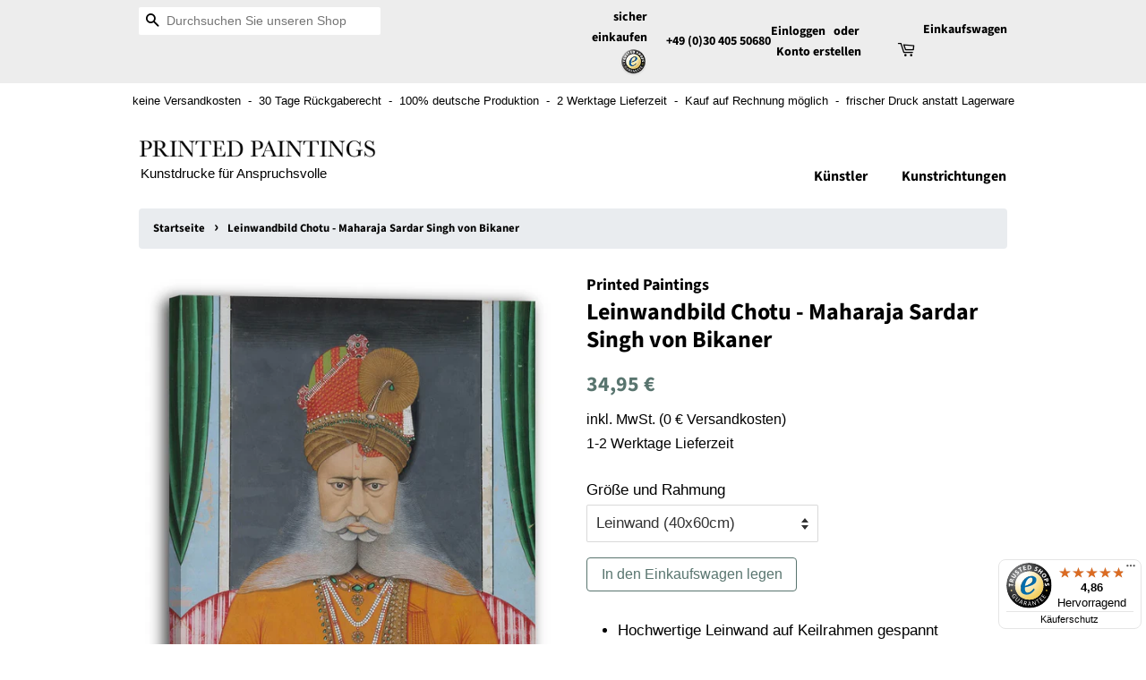

--- FILE ---
content_type: text/html; charset=utf-8
request_url: https://printed-paintings.de/products/leinwand-auf-keilrahmen-chotu-ab93d
body_size: 25647
content:
<!doctype html>
<html class="no-js">
<head>

    <!-- Basic page needs ================================================== -->
    <meta charset="utf-8">
    <meta http-equiv="X-UA-Compatible" content="IE=edge,chrome=1">

    


    <!-- Title and description ================================================== -->
    <title>
    Leinwandbild Chotu - Maharaja Sardar Singh von Bikaner &ndash; Printed Paintings
    </title>

    
    <meta name="description" content="Qualitätskunstdruck aus Deutschland ✓ Mehrere Größen und Rahmungen ✓ versandkostenfrei ✓ 30 Tage Rückgaberecht ✓ 1-2 Werktage Lieferzeit ✓ Preis-Leistungs-Sieger ✓ über 10.000 Motive ✓ zertifizierter Shop (Trusted Shops)">
    

    <!-- Social meta ================================================== -->
    <!-- /snippets/social-meta-tags.liquid -->




<meta property="og:site_name" content="Printed Paintings">
<meta property="og:url" content="https://printed-paintings.de/products/leinwand-auf-keilrahmen-chotu-ab93d">
<meta property="og:title" content="Leinwandbild Chotu - Maharaja Sardar Singh von Bikaner">
<meta property="og:type" content="product">
<meta property="og:description" content="Qualitätskunstdruck aus Deutschland ✓ Mehrere Größen und Rahmungen ✓ versandkostenfrei ✓ 30 Tage Rückgaberecht ✓ 1-2 Werktage Lieferzeit ✓ Preis-Leistungs-Sieger ✓ über 10.000 Motive ✓ zertifizierter Shop (Trusted Shops)">

  <meta property="og:price:amount" content="34,95">
  <meta property="og:price:currency" content="EUR">

<meta property="og:image" content="http://printed-paintings.de/cdn/shop/products/3713_CAL_PI_1_307713dc-4fa5-41f7-9f0e-4b94bae03222_1200x1200.jpg?v=1647727998"><meta property="og:image" content="http://printed-paintings.de/cdn/shop/products/3713_CAL_PI_2_7c285f43-ea1e-4dce-a957-3a99deeb5cc9_1200x1200.jpg?v=1647727998"><meta property="og:image" content="http://printed-paintings.de/cdn/shop/products/PI_3_portrait_f0820cf1-3924-4e8f-a4e5-f3a12079d5a4_1200x1200.png?v=1647727998">
<meta property="og:image:secure_url" content="https://printed-paintings.de/cdn/shop/products/3713_CAL_PI_1_307713dc-4fa5-41f7-9f0e-4b94bae03222_1200x1200.jpg?v=1647727998"><meta property="og:image:secure_url" content="https://printed-paintings.de/cdn/shop/products/3713_CAL_PI_2_7c285f43-ea1e-4dce-a957-3a99deeb5cc9_1200x1200.jpg?v=1647727998"><meta property="og:image:secure_url" content="https://printed-paintings.de/cdn/shop/products/PI_3_portrait_f0820cf1-3924-4e8f-a4e5-f3a12079d5a4_1200x1200.png?v=1647727998">


<meta name="twitter:card" content="summary_large_image">
<meta name="twitter:title" content="Leinwandbild Chotu - Maharaja Sardar Singh von Bikaner">
<meta name="twitter:description" content="Qualitätskunstdruck aus Deutschland ✓ Mehrere Größen und Rahmungen ✓ versandkostenfrei ✓ 30 Tage Rückgaberecht ✓ 1-2 Werktage Lieferzeit ✓ Preis-Leistungs-Sieger ✓ über 10.000 Motive ✓ zertifizierter Shop (Trusted Shops)">


    <!-- Helpers ================================================== -->
    <link rel="canonical" href="https://printed-paintings.de/products/leinwand-auf-keilrahmen-chotu-ab93d">
    <meta name="viewport" content="width=device-width,initial-scale=1">
    <meta name="theme-color" content="#59756f">
    <!-- Google Search Console Verification ... -->
    <meta name="google-site-verification" content="9Np8lr455rfy209c-LanRqEIY2yxPe2qEETWVbwo99M" />

    <!-- CSS ================================================== -->
    <!-- Bootstrap CSS -->
    <link rel="stylesheet" href="https://stackpath.bootstrapcdn.com/bootstrap/4.3.1/css/bootstrap.min.css" integrity="sha384-ggOyR0iXCbMQv3Xipma34MD+dH/1fQ784/j6cY/iJTQUOhcWr7x9JvoRxT2MZw1T" crossorigin="anonymous">
    <link href="//printed-paintings.de/cdn/shop/t/3/assets/timber.scss.css?v=106757328836978170461759259421" rel="stylesheet" type="text/css" media="all" />
    <link href="//printed-paintings.de/cdn/shop/t/3/assets/theme.scss.css?v=65107836385841215481759259420" rel="stylesheet" type="text/css" media="all" />


    <script>
        window.theme = window.theme || {};

        var theme = {
            strings: {
                addToCart: "In den Einkaufswagen legen",
                soldOut: "Ausverkauft",
                unavailable: "Nicht verfügbar",
                zoomClose: "Schließen (Esc)",
                zoomPrev: "Vorige (Linke Pfeiltaste)",
                zoomNext: "Nächste (Rechte Pfeiltaste)",
                addressError: "Kann die Adresse nicht finden",
                addressNoResults: "Keine Ergebnisse für diese Adresse",
                addressQueryLimit: "Sie haben die Google- API-Nutzungsgrenze überschritten. Betrachten wir zu einem \u003ca href=\"https:\/\/developers.google.com\/maps\/premium\/usage-limits\"\u003ePremium-Paket\u003c\/a\u003e zu aktualisieren.",
                authError: "Es gab ein Problem bei Google Maps API Konto zu authentifizieren."
            },
            settings: {
                // Adding some settings to allow the editor to update correctly when they are changed
                enableWideLayout: false,
                typeAccentTransform: false,
                typeAccentSpacing: false,
                baseFontSize: '17px',
                headerBaseFontSize: '26px',
                accentFontSize: '16px'
            },
            variables: {
                mediaQueryMedium: 'screen and (max-width: 768px)',
                bpSmall: false
            },
            moneyFormat: "{{amount_with_comma_separator}} €"
        }
        document.documentElement.className = document.documentElement.className.replace('no-js', 'supports-js');
    </script>

    <!-- Header hook for plugins ================================================== -->
    <!-- This is also where the Analytics code is injected -->
    <script>window.performance && window.performance.mark && window.performance.mark('shopify.content_for_header.start');</script><meta name="google-site-verification" content="7YgaZXWrKfpI3V0n0Eqwn16hnksAqKa9LwbiBh9Ds7Y">
<meta id="shopify-digital-wallet" name="shopify-digital-wallet" content="/5299568674/digital_wallets/dialog">
<meta name="shopify-checkout-api-token" content="359ba8c0421e444db4d4c3a5e036d9cb">
<meta id="in-context-paypal-metadata" data-shop-id="5299568674" data-venmo-supported="false" data-environment="production" data-locale="de_DE" data-paypal-v4="true" data-currency="EUR">
<link rel="alternate" type="application/json+oembed" href="https://printed-paintings.de/products/leinwand-auf-keilrahmen-chotu-ab93d.oembed">
<script async="async" src="/checkouts/internal/preloads.js?locale=de-DE"></script>
<link rel="preconnect" href="https://shop.app" crossorigin="anonymous">
<script async="async" src="https://shop.app/checkouts/internal/preloads.js?locale=de-DE&shop_id=5299568674" crossorigin="anonymous"></script>
<script id="shopify-features" type="application/json">{"accessToken":"359ba8c0421e444db4d4c3a5e036d9cb","betas":["rich-media-storefront-analytics"],"domain":"printed-paintings.de","predictiveSearch":true,"shopId":5299568674,"locale":"de"}</script>
<script>var Shopify = Shopify || {};
Shopify.shop = "printed-paintings.myshopify.com";
Shopify.locale = "de";
Shopify.currency = {"active":"EUR","rate":"1.0"};
Shopify.country = "DE";
Shopify.theme = {"name":"Minimal","id":73083158562,"schema_name":"Minimal","schema_version":"10.1.1","theme_store_id":380,"role":"main"};
Shopify.theme.handle = "null";
Shopify.theme.style = {"id":null,"handle":null};
Shopify.cdnHost = "printed-paintings.de/cdn";
Shopify.routes = Shopify.routes || {};
Shopify.routes.root = "/";</script>
<script type="module">!function(o){(o.Shopify=o.Shopify||{}).modules=!0}(window);</script>
<script>!function(o){function n(){var o=[];function n(){o.push(Array.prototype.slice.apply(arguments))}return n.q=o,n}var t=o.Shopify=o.Shopify||{};t.loadFeatures=n(),t.autoloadFeatures=n()}(window);</script>
<script>
  window.ShopifyPay = window.ShopifyPay || {};
  window.ShopifyPay.apiHost = "shop.app\/pay";
  window.ShopifyPay.redirectState = null;
</script>
<script id="shop-js-analytics" type="application/json">{"pageType":"product"}</script>
<script defer="defer" async type="module" src="//printed-paintings.de/cdn/shopifycloud/shop-js/modules/v2/client.init-shop-cart-sync_BH0MO3MH.de.esm.js"></script>
<script defer="defer" async type="module" src="//printed-paintings.de/cdn/shopifycloud/shop-js/modules/v2/chunk.common_BErAfWaM.esm.js"></script>
<script defer="defer" async type="module" src="//printed-paintings.de/cdn/shopifycloud/shop-js/modules/v2/chunk.modal_DqzNaksh.esm.js"></script>
<script type="module">
  await import("//printed-paintings.de/cdn/shopifycloud/shop-js/modules/v2/client.init-shop-cart-sync_BH0MO3MH.de.esm.js");
await import("//printed-paintings.de/cdn/shopifycloud/shop-js/modules/v2/chunk.common_BErAfWaM.esm.js");
await import("//printed-paintings.de/cdn/shopifycloud/shop-js/modules/v2/chunk.modal_DqzNaksh.esm.js");

  window.Shopify.SignInWithShop?.initShopCartSync?.({"fedCMEnabled":true,"windoidEnabled":true});

</script>
<script>
  window.Shopify = window.Shopify || {};
  if (!window.Shopify.featureAssets) window.Shopify.featureAssets = {};
  window.Shopify.featureAssets['shop-js'] = {"shop-cart-sync":["modules/v2/client.shop-cart-sync__0cGp0nR.de.esm.js","modules/v2/chunk.common_BErAfWaM.esm.js","modules/v2/chunk.modal_DqzNaksh.esm.js"],"init-fed-cm":["modules/v2/client.init-fed-cm_CM6VDTst.de.esm.js","modules/v2/chunk.common_BErAfWaM.esm.js","modules/v2/chunk.modal_DqzNaksh.esm.js"],"init-shop-email-lookup-coordinator":["modules/v2/client.init-shop-email-lookup-coordinator_CBMbWck_.de.esm.js","modules/v2/chunk.common_BErAfWaM.esm.js","modules/v2/chunk.modal_DqzNaksh.esm.js"],"init-windoid":["modules/v2/client.init-windoid_BLu1c52k.de.esm.js","modules/v2/chunk.common_BErAfWaM.esm.js","modules/v2/chunk.modal_DqzNaksh.esm.js"],"shop-button":["modules/v2/client.shop-button_CA8sgLdC.de.esm.js","modules/v2/chunk.common_BErAfWaM.esm.js","modules/v2/chunk.modal_DqzNaksh.esm.js"],"shop-cash-offers":["modules/v2/client.shop-cash-offers_CtGlpQVP.de.esm.js","modules/v2/chunk.common_BErAfWaM.esm.js","modules/v2/chunk.modal_DqzNaksh.esm.js"],"shop-toast-manager":["modules/v2/client.shop-toast-manager_uf2EYvu_.de.esm.js","modules/v2/chunk.common_BErAfWaM.esm.js","modules/v2/chunk.modal_DqzNaksh.esm.js"],"init-shop-cart-sync":["modules/v2/client.init-shop-cart-sync_BH0MO3MH.de.esm.js","modules/v2/chunk.common_BErAfWaM.esm.js","modules/v2/chunk.modal_DqzNaksh.esm.js"],"init-customer-accounts-sign-up":["modules/v2/client.init-customer-accounts-sign-up_GYoAbbBa.de.esm.js","modules/v2/client.shop-login-button_BwiwRr-G.de.esm.js","modules/v2/chunk.common_BErAfWaM.esm.js","modules/v2/chunk.modal_DqzNaksh.esm.js"],"pay-button":["modules/v2/client.pay-button_Fn8OU5F0.de.esm.js","modules/v2/chunk.common_BErAfWaM.esm.js","modules/v2/chunk.modal_DqzNaksh.esm.js"],"init-customer-accounts":["modules/v2/client.init-customer-accounts_hH0NE_bx.de.esm.js","modules/v2/client.shop-login-button_BwiwRr-G.de.esm.js","modules/v2/chunk.common_BErAfWaM.esm.js","modules/v2/chunk.modal_DqzNaksh.esm.js"],"avatar":["modules/v2/client.avatar_BTnouDA3.de.esm.js"],"init-shop-for-new-customer-accounts":["modules/v2/client.init-shop-for-new-customer-accounts_iGaU0q4U.de.esm.js","modules/v2/client.shop-login-button_BwiwRr-G.de.esm.js","modules/v2/chunk.common_BErAfWaM.esm.js","modules/v2/chunk.modal_DqzNaksh.esm.js"],"shop-follow-button":["modules/v2/client.shop-follow-button_DfZt4rU7.de.esm.js","modules/v2/chunk.common_BErAfWaM.esm.js","modules/v2/chunk.modal_DqzNaksh.esm.js"],"checkout-modal":["modules/v2/client.checkout-modal_BkbVv7me.de.esm.js","modules/v2/chunk.common_BErAfWaM.esm.js","modules/v2/chunk.modal_DqzNaksh.esm.js"],"shop-login-button":["modules/v2/client.shop-login-button_BwiwRr-G.de.esm.js","modules/v2/chunk.common_BErAfWaM.esm.js","modules/v2/chunk.modal_DqzNaksh.esm.js"],"lead-capture":["modules/v2/client.lead-capture_uTCHmOe0.de.esm.js","modules/v2/chunk.common_BErAfWaM.esm.js","modules/v2/chunk.modal_DqzNaksh.esm.js"],"shop-login":["modules/v2/client.shop-login_DZ2U4X68.de.esm.js","modules/v2/chunk.common_BErAfWaM.esm.js","modules/v2/chunk.modal_DqzNaksh.esm.js"],"payment-terms":["modules/v2/client.payment-terms_ARjsA2tN.de.esm.js","modules/v2/chunk.common_BErAfWaM.esm.js","modules/v2/chunk.modal_DqzNaksh.esm.js"]};
</script>
<script>(function() {
  var isLoaded = false;
  function asyncLoad() {
    if (isLoaded) return;
    isLoaded = true;
    var urls = ["https:\/\/tseish-app.connect.trustedshops.com\/esc.js?apiBaseUrl=aHR0cHM6Ly90c2Vpc2gtYXBwLmNvbm5lY3QudHJ1c3RlZHNob3BzLmNvbQ==\u0026instanceId=cHJpbnRlZC1wYWludGluZ3MubXlzaG9waWZ5LmNvbQ==\u0026shop=printed-paintings.myshopify.com"];
    for (var i = 0; i < urls.length; i++) {
      var s = document.createElement('script');
      s.type = 'text/javascript';
      s.async = true;
      s.src = urls[i];
      var x = document.getElementsByTagName('script')[0];
      x.parentNode.insertBefore(s, x);
    }
  };
  if(window.attachEvent) {
    window.attachEvent('onload', asyncLoad);
  } else {
    window.addEventListener('load', asyncLoad, false);
  }
})();</script>
<script id="__st">var __st={"a":5299568674,"offset":3600,"reqid":"cc961e62-6c69-4c5c-a889-f321659e227a-1769917363","pageurl":"printed-paintings.de\/products\/leinwand-auf-keilrahmen-chotu-ab93d","u":"7bfd4b23fbff","p":"product","rtyp":"product","rid":3743903023138};</script>
<script>window.ShopifyPaypalV4VisibilityTracking = true;</script>
<script id="captcha-bootstrap">!function(){'use strict';const t='contact',e='account',n='new_comment',o=[[t,t],['blogs',n],['comments',n],[t,'customer']],c=[[e,'customer_login'],[e,'guest_login'],[e,'recover_customer_password'],[e,'create_customer']],r=t=>t.map((([t,e])=>`form[action*='/${t}']:not([data-nocaptcha='true']) input[name='form_type'][value='${e}']`)).join(','),a=t=>()=>t?[...document.querySelectorAll(t)].map((t=>t.form)):[];function s(){const t=[...o],e=r(t);return a(e)}const i='password',u='form_key',d=['recaptcha-v3-token','g-recaptcha-response','h-captcha-response',i],f=()=>{try{return window.sessionStorage}catch{return}},m='__shopify_v',_=t=>t.elements[u];function p(t,e,n=!1){try{const o=window.sessionStorage,c=JSON.parse(o.getItem(e)),{data:r}=function(t){const{data:e,action:n}=t;return t[m]||n?{data:e,action:n}:{data:t,action:n}}(c);for(const[e,n]of Object.entries(r))t.elements[e]&&(t.elements[e].value=n);n&&o.removeItem(e)}catch(o){console.error('form repopulation failed',{error:o})}}const l='form_type',E='cptcha';function T(t){t.dataset[E]=!0}const w=window,h=w.document,L='Shopify',v='ce_forms',y='captcha';let A=!1;((t,e)=>{const n=(g='f06e6c50-85a8-45c8-87d0-21a2b65856fe',I='https://cdn.shopify.com/shopifycloud/storefront-forms-hcaptcha/ce_storefront_forms_captcha_hcaptcha.v1.5.2.iife.js',D={infoText:'Durch hCaptcha geschützt',privacyText:'Datenschutz',termsText:'Allgemeine Geschäftsbedingungen'},(t,e,n)=>{const o=w[L][v],c=o.bindForm;if(c)return c(t,g,e,D).then(n);var r;o.q.push([[t,g,e,D],n]),r=I,A||(h.body.append(Object.assign(h.createElement('script'),{id:'captcha-provider',async:!0,src:r})),A=!0)});var g,I,D;w[L]=w[L]||{},w[L][v]=w[L][v]||{},w[L][v].q=[],w[L][y]=w[L][y]||{},w[L][y].protect=function(t,e){n(t,void 0,e),T(t)},Object.freeze(w[L][y]),function(t,e,n,w,h,L){const[v,y,A,g]=function(t,e,n){const i=e?o:[],u=t?c:[],d=[...i,...u],f=r(d),m=r(i),_=r(d.filter((([t,e])=>n.includes(e))));return[a(f),a(m),a(_),s()]}(w,h,L),I=t=>{const e=t.target;return e instanceof HTMLFormElement?e:e&&e.form},D=t=>v().includes(t);t.addEventListener('submit',(t=>{const e=I(t);if(!e)return;const n=D(e)&&!e.dataset.hcaptchaBound&&!e.dataset.recaptchaBound,o=_(e),c=g().includes(e)&&(!o||!o.value);(n||c)&&t.preventDefault(),c&&!n&&(function(t){try{if(!f())return;!function(t){const e=f();if(!e)return;const n=_(t);if(!n)return;const o=n.value;o&&e.removeItem(o)}(t);const e=Array.from(Array(32),(()=>Math.random().toString(36)[2])).join('');!function(t,e){_(t)||t.append(Object.assign(document.createElement('input'),{type:'hidden',name:u})),t.elements[u].value=e}(t,e),function(t,e){const n=f();if(!n)return;const o=[...t.querySelectorAll(`input[type='${i}']`)].map((({name:t})=>t)),c=[...d,...o],r={};for(const[a,s]of new FormData(t).entries())c.includes(a)||(r[a]=s);n.setItem(e,JSON.stringify({[m]:1,action:t.action,data:r}))}(t,e)}catch(e){console.error('failed to persist form',e)}}(e),e.submit())}));const S=(t,e)=>{t&&!t.dataset[E]&&(n(t,e.some((e=>e===t))),T(t))};for(const o of['focusin','change'])t.addEventListener(o,(t=>{const e=I(t);D(e)&&S(e,y())}));const B=e.get('form_key'),M=e.get(l),P=B&&M;t.addEventListener('DOMContentLoaded',(()=>{const t=y();if(P)for(const e of t)e.elements[l].value===M&&p(e,B);[...new Set([...A(),...v().filter((t=>'true'===t.dataset.shopifyCaptcha))])].forEach((e=>S(e,t)))}))}(h,new URLSearchParams(w.location.search),n,t,e,['guest_login'])})(!0,!0)}();</script>
<script integrity="sha256-4kQ18oKyAcykRKYeNunJcIwy7WH5gtpwJnB7kiuLZ1E=" data-source-attribution="shopify.loadfeatures" defer="defer" src="//printed-paintings.de/cdn/shopifycloud/storefront/assets/storefront/load_feature-a0a9edcb.js" crossorigin="anonymous"></script>
<script crossorigin="anonymous" defer="defer" src="//printed-paintings.de/cdn/shopifycloud/storefront/assets/shopify_pay/storefront-65b4c6d7.js?v=20250812"></script>
<script data-source-attribution="shopify.dynamic_checkout.dynamic.init">var Shopify=Shopify||{};Shopify.PaymentButton=Shopify.PaymentButton||{isStorefrontPortableWallets:!0,init:function(){window.Shopify.PaymentButton.init=function(){};var t=document.createElement("script");t.src="https://printed-paintings.de/cdn/shopifycloud/portable-wallets/latest/portable-wallets.de.js",t.type="module",document.head.appendChild(t)}};
</script>
<script data-source-attribution="shopify.dynamic_checkout.buyer_consent">
  function portableWalletsHideBuyerConsent(e){var t=document.getElementById("shopify-buyer-consent"),n=document.getElementById("shopify-subscription-policy-button");t&&n&&(t.classList.add("hidden"),t.setAttribute("aria-hidden","true"),n.removeEventListener("click",e))}function portableWalletsShowBuyerConsent(e){var t=document.getElementById("shopify-buyer-consent"),n=document.getElementById("shopify-subscription-policy-button");t&&n&&(t.classList.remove("hidden"),t.removeAttribute("aria-hidden"),n.addEventListener("click",e))}window.Shopify?.PaymentButton&&(window.Shopify.PaymentButton.hideBuyerConsent=portableWalletsHideBuyerConsent,window.Shopify.PaymentButton.showBuyerConsent=portableWalletsShowBuyerConsent);
</script>
<script data-source-attribution="shopify.dynamic_checkout.cart.bootstrap">document.addEventListener("DOMContentLoaded",(function(){function t(){return document.querySelector("shopify-accelerated-checkout-cart, shopify-accelerated-checkout")}if(t())Shopify.PaymentButton.init();else{new MutationObserver((function(e,n){t()&&(Shopify.PaymentButton.init(),n.disconnect())})).observe(document.body,{childList:!0,subtree:!0})}}));
</script>
<script id='scb4127' type='text/javascript' async='' src='https://printed-paintings.de/cdn/shopifycloud/privacy-banner/storefront-banner.js'></script><link id="shopify-accelerated-checkout-styles" rel="stylesheet" media="screen" href="https://printed-paintings.de/cdn/shopifycloud/portable-wallets/latest/accelerated-checkout-backwards-compat.css" crossorigin="anonymous">
<style id="shopify-accelerated-checkout-cart">
        #shopify-buyer-consent {
  margin-top: 1em;
  display: inline-block;
  width: 100%;
}

#shopify-buyer-consent.hidden {
  display: none;
}

#shopify-subscription-policy-button {
  background: none;
  border: none;
  padding: 0;
  text-decoration: underline;
  font-size: inherit;
  cursor: pointer;
}

#shopify-subscription-policy-button::before {
  box-shadow: none;
}

      </style>

<script>window.performance && window.performance.mark && window.performance.mark('shopify.content_for_header.end');</script>

    <script src="//printed-paintings.de/cdn/shop/t/3/assets/jquery-2.2.3.min.js?v=58211863146907186831558804063" type="text/javascript"></script>

    <script src="//printed-paintings.de/cdn/shop/t/3/assets/lazysizes.min.js?v=177476512571513845041558804063" async="async"></script>

    
    

    <script src="//printed-paintings.de/cdn/shop/t/3/assets/global-helpers.js?v=136946721513719925731561458689" type="text/javascript"></script>
    <script src="//printed-paintings.de/cdn/shop/t/3/assets/cookie-approval-popup.js?v=99514245481109241781561466650" type="text/javascript"></script>
    <!-- <script src="https://img.printedpaintings.de/js/shopify.js"></script> -->
    <script src="https://shopify.prints-galore.de/js/shopify.js"></script>


    <!-- Global site tag (gtag.js) - Google Ads: 726180109 -->
    <script async src="https://www.googletagmanager.com/gtag/js?id=AW-726180109"></script>
    <script>
        window.dataLayer = window.dataLayer || [];
        function gtag(){dataLayer.push(arguments);}
        gtag('js', new Date());
        gtag('config', 'AW-726180109');
    </script>
<!--     <script>
        gtag('event', 'page_view', {
            'send_to': 'AW-726180109',
            'value': 'replace with value',
            'items': [{
                'id': 'replace with value',
                'google_business_vertical': 'retail'
            }]
        })
    </script> -->
<link href="https://monorail-edge.shopifysvc.com" rel="dns-prefetch">
<script>(function(){if ("sendBeacon" in navigator && "performance" in window) {try {var session_token_from_headers = performance.getEntriesByType('navigation')[0].serverTiming.find(x => x.name == '_s').description;} catch {var session_token_from_headers = undefined;}var session_cookie_matches = document.cookie.match(/_shopify_s=([^;]*)/);var session_token_from_cookie = session_cookie_matches && session_cookie_matches.length === 2 ? session_cookie_matches[1] : "";var session_token = session_token_from_headers || session_token_from_cookie || "";function handle_abandonment_event(e) {var entries = performance.getEntries().filter(function(entry) {return /monorail-edge.shopifysvc.com/.test(entry.name);});if (!window.abandonment_tracked && entries.length === 0) {window.abandonment_tracked = true;var currentMs = Date.now();var navigation_start = performance.timing.navigationStart;var payload = {shop_id: 5299568674,url: window.location.href,navigation_start,duration: currentMs - navigation_start,session_token,page_type: "product"};window.navigator.sendBeacon("https://monorail-edge.shopifysvc.com/v1/produce", JSON.stringify({schema_id: "online_store_buyer_site_abandonment/1.1",payload: payload,metadata: {event_created_at_ms: currentMs,event_sent_at_ms: currentMs}}));}}window.addEventListener('pagehide', handle_abandonment_event);}}());</script>
<script id="web-pixels-manager-setup">(function e(e,d,r,n,o){if(void 0===o&&(o={}),!Boolean(null===(a=null===(i=window.Shopify)||void 0===i?void 0:i.analytics)||void 0===a?void 0:a.replayQueue)){var i,a;window.Shopify=window.Shopify||{};var t=window.Shopify;t.analytics=t.analytics||{};var s=t.analytics;s.replayQueue=[],s.publish=function(e,d,r){return s.replayQueue.push([e,d,r]),!0};try{self.performance.mark("wpm:start")}catch(e){}var l=function(){var e={modern:/Edge?\/(1{2}[4-9]|1[2-9]\d|[2-9]\d{2}|\d{4,})\.\d+(\.\d+|)|Firefox\/(1{2}[4-9]|1[2-9]\d|[2-9]\d{2}|\d{4,})\.\d+(\.\d+|)|Chrom(ium|e)\/(9{2}|\d{3,})\.\d+(\.\d+|)|(Maci|X1{2}).+ Version\/(15\.\d+|(1[6-9]|[2-9]\d|\d{3,})\.\d+)([,.]\d+|)( \(\w+\)|)( Mobile\/\w+|) Safari\/|Chrome.+OPR\/(9{2}|\d{3,})\.\d+\.\d+|(CPU[ +]OS|iPhone[ +]OS|CPU[ +]iPhone|CPU IPhone OS|CPU iPad OS)[ +]+(15[._]\d+|(1[6-9]|[2-9]\d|\d{3,})[._]\d+)([._]\d+|)|Android:?[ /-](13[3-9]|1[4-9]\d|[2-9]\d{2}|\d{4,})(\.\d+|)(\.\d+|)|Android.+Firefox\/(13[5-9]|1[4-9]\d|[2-9]\d{2}|\d{4,})\.\d+(\.\d+|)|Android.+Chrom(ium|e)\/(13[3-9]|1[4-9]\d|[2-9]\d{2}|\d{4,})\.\d+(\.\d+|)|SamsungBrowser\/([2-9]\d|\d{3,})\.\d+/,legacy:/Edge?\/(1[6-9]|[2-9]\d|\d{3,})\.\d+(\.\d+|)|Firefox\/(5[4-9]|[6-9]\d|\d{3,})\.\d+(\.\d+|)|Chrom(ium|e)\/(5[1-9]|[6-9]\d|\d{3,})\.\d+(\.\d+|)([\d.]+$|.*Safari\/(?![\d.]+ Edge\/[\d.]+$))|(Maci|X1{2}).+ Version\/(10\.\d+|(1[1-9]|[2-9]\d|\d{3,})\.\d+)([,.]\d+|)( \(\w+\)|)( Mobile\/\w+|) Safari\/|Chrome.+OPR\/(3[89]|[4-9]\d|\d{3,})\.\d+\.\d+|(CPU[ +]OS|iPhone[ +]OS|CPU[ +]iPhone|CPU IPhone OS|CPU iPad OS)[ +]+(10[._]\d+|(1[1-9]|[2-9]\d|\d{3,})[._]\d+)([._]\d+|)|Android:?[ /-](13[3-9]|1[4-9]\d|[2-9]\d{2}|\d{4,})(\.\d+|)(\.\d+|)|Mobile Safari.+OPR\/([89]\d|\d{3,})\.\d+\.\d+|Android.+Firefox\/(13[5-9]|1[4-9]\d|[2-9]\d{2}|\d{4,})\.\d+(\.\d+|)|Android.+Chrom(ium|e)\/(13[3-9]|1[4-9]\d|[2-9]\d{2}|\d{4,})\.\d+(\.\d+|)|Android.+(UC? ?Browser|UCWEB|U3)[ /]?(15\.([5-9]|\d{2,})|(1[6-9]|[2-9]\d|\d{3,})\.\d+)\.\d+|SamsungBrowser\/(5\.\d+|([6-9]|\d{2,})\.\d+)|Android.+MQ{2}Browser\/(14(\.(9|\d{2,})|)|(1[5-9]|[2-9]\d|\d{3,})(\.\d+|))(\.\d+|)|K[Aa][Ii]OS\/(3\.\d+|([4-9]|\d{2,})\.\d+)(\.\d+|)/},d=e.modern,r=e.legacy,n=navigator.userAgent;return n.match(d)?"modern":n.match(r)?"legacy":"unknown"}(),u="modern"===l?"modern":"legacy",c=(null!=n?n:{modern:"",legacy:""})[u],f=function(e){return[e.baseUrl,"/wpm","/b",e.hashVersion,"modern"===e.buildTarget?"m":"l",".js"].join("")}({baseUrl:d,hashVersion:r,buildTarget:u}),m=function(e){var d=e.version,r=e.bundleTarget,n=e.surface,o=e.pageUrl,i=e.monorailEndpoint;return{emit:function(e){var a=e.status,t=e.errorMsg,s=(new Date).getTime(),l=JSON.stringify({metadata:{event_sent_at_ms:s},events:[{schema_id:"web_pixels_manager_load/3.1",payload:{version:d,bundle_target:r,page_url:o,status:a,surface:n,error_msg:t},metadata:{event_created_at_ms:s}}]});if(!i)return console&&console.warn&&console.warn("[Web Pixels Manager] No Monorail endpoint provided, skipping logging."),!1;try{return self.navigator.sendBeacon.bind(self.navigator)(i,l)}catch(e){}var u=new XMLHttpRequest;try{return u.open("POST",i,!0),u.setRequestHeader("Content-Type","text/plain"),u.send(l),!0}catch(e){return console&&console.warn&&console.warn("[Web Pixels Manager] Got an unhandled error while logging to Monorail."),!1}}}}({version:r,bundleTarget:l,surface:e.surface,pageUrl:self.location.href,monorailEndpoint:e.monorailEndpoint});try{o.browserTarget=l,function(e){var d=e.src,r=e.async,n=void 0===r||r,o=e.onload,i=e.onerror,a=e.sri,t=e.scriptDataAttributes,s=void 0===t?{}:t,l=document.createElement("script"),u=document.querySelector("head"),c=document.querySelector("body");if(l.async=n,l.src=d,a&&(l.integrity=a,l.crossOrigin="anonymous"),s)for(var f in s)if(Object.prototype.hasOwnProperty.call(s,f))try{l.dataset[f]=s[f]}catch(e){}if(o&&l.addEventListener("load",o),i&&l.addEventListener("error",i),u)u.appendChild(l);else{if(!c)throw new Error("Did not find a head or body element to append the script");c.appendChild(l)}}({src:f,async:!0,onload:function(){if(!function(){var e,d;return Boolean(null===(d=null===(e=window.Shopify)||void 0===e?void 0:e.analytics)||void 0===d?void 0:d.initialized)}()){var d=window.webPixelsManager.init(e)||void 0;if(d){var r=window.Shopify.analytics;r.replayQueue.forEach((function(e){var r=e[0],n=e[1],o=e[2];d.publishCustomEvent(r,n,o)})),r.replayQueue=[],r.publish=d.publishCustomEvent,r.visitor=d.visitor,r.initialized=!0}}},onerror:function(){return m.emit({status:"failed",errorMsg:"".concat(f," has failed to load")})},sri:function(e){var d=/^sha384-[A-Za-z0-9+/=]+$/;return"string"==typeof e&&d.test(e)}(c)?c:"",scriptDataAttributes:o}),m.emit({status:"loading"})}catch(e){m.emit({status:"failed",errorMsg:(null==e?void 0:e.message)||"Unknown error"})}}})({shopId: 5299568674,storefrontBaseUrl: "https://printed-paintings.de",extensionsBaseUrl: "https://extensions.shopifycdn.com/cdn/shopifycloud/web-pixels-manager",monorailEndpoint: "https://monorail-edge.shopifysvc.com/unstable/produce_batch",surface: "storefront-renderer",enabledBetaFlags: ["2dca8a86"],webPixelsConfigList: [{"id":"2366832907","configuration":"{\"config\":\"{\\\"google_tag_ids\\\":[\\\"AW-726180109\\\"],\\\"target_country\\\":\\\"ZZ\\\",\\\"gtag_events\\\":[{\\\"type\\\":\\\"begin_checkout\\\",\\\"action_label\\\":\\\"AW-726180109\\\"},{\\\"type\\\":\\\"search\\\",\\\"action_label\\\":\\\"AW-726180109\\\"},{\\\"type\\\":\\\"view_item\\\",\\\"action_label\\\":\\\"AW-726180109\\\"},{\\\"type\\\":\\\"purchase\\\",\\\"action_label\\\":[\\\"AW-726180109\\\/oM_hCMvSu6UBEI3CotoC\\\",\\\"AW-726180109\\\"]},{\\\"type\\\":\\\"page_view\\\",\\\"action_label\\\":[\\\"AW-726180109\\\/qmgZCMjSu6UBEI3CotoC\\\",\\\"AW-726180109\\\"]},{\\\"type\\\":\\\"add_payment_info\\\",\\\"action_label\\\":\\\"AW-726180109\\\"},{\\\"type\\\":\\\"add_to_cart\\\",\\\"action_label\\\":\\\"AW-726180109\\\"}],\\\"enable_monitoring_mode\\\":false}\"}","eventPayloadVersion":"v1","runtimeContext":"OPEN","scriptVersion":"b2a88bafab3e21179ed38636efcd8a93","type":"APP","apiClientId":1780363,"privacyPurposes":[],"dataSharingAdjustments":{"protectedCustomerApprovalScopes":["read_customer_address","read_customer_email","read_customer_name","read_customer_personal_data","read_customer_phone"]}},{"id":"176259339","eventPayloadVersion":"v1","runtimeContext":"LAX","scriptVersion":"1","type":"CUSTOM","privacyPurposes":["ANALYTICS"],"name":"Google Analytics tag (migrated)"},{"id":"shopify-app-pixel","configuration":"{}","eventPayloadVersion":"v1","runtimeContext":"STRICT","scriptVersion":"0450","apiClientId":"shopify-pixel","type":"APP","privacyPurposes":["ANALYTICS","MARKETING"]},{"id":"shopify-custom-pixel","eventPayloadVersion":"v1","runtimeContext":"LAX","scriptVersion":"0450","apiClientId":"shopify-pixel","type":"CUSTOM","privacyPurposes":["ANALYTICS","MARKETING"]}],isMerchantRequest: false,initData: {"shop":{"name":"Printed Paintings","paymentSettings":{"currencyCode":"EUR"},"myshopifyDomain":"printed-paintings.myshopify.com","countryCode":"DE","storefrontUrl":"https:\/\/printed-paintings.de"},"customer":null,"cart":null,"checkout":null,"productVariants":[{"price":{"amount":34.95,"currencyCode":"EUR"},"product":{"title":"Leinwandbild Chotu - Maharaja Sardar Singh von Bikaner","vendor":"Printed Paintings","id":"3743903023138","untranslatedTitle":"Leinwandbild Chotu - Maharaja Sardar Singh von Bikaner","url":"\/products\/leinwand-auf-keilrahmen-chotu-ab93d","type":"Leinwand"},"id":"31587277471786","image":{"src":"\/\/printed-paintings.de\/cdn\/shop\/products\/3713_CAL_PI_1_307713dc-4fa5-41f7-9f0e-4b94bae03222.jpg?v=1647727998"},"sku":"CAL_3713_60x40","title":"Leinwand (40x60cm)","untranslatedTitle":"Leinwand (40x60cm)"},{"price":{"amount":43.95,"currencyCode":"EUR"},"product":{"title":"Leinwandbild Chotu - Maharaja Sardar Singh von Bikaner","vendor":"Printed Paintings","id":"3743903023138","untranslatedTitle":"Leinwandbild Chotu - Maharaja Sardar Singh von Bikaner","url":"\/products\/leinwand-auf-keilrahmen-chotu-ab93d","type":"Leinwand"},"id":"31587277504554","image":{"src":"\/\/printed-paintings.de\/cdn\/shop\/products\/3713_CAL_PI_1_307713dc-4fa5-41f7-9f0e-4b94bae03222.jpg?v=1647727998"},"sku":"CAL_3713_80x60","title":"Leinwand (60x80cm)","untranslatedTitle":"Leinwand (60x80cm)"},{"price":{"amount":49.95,"currencyCode":"EUR"},"product":{"title":"Leinwandbild Chotu - Maharaja Sardar Singh von Bikaner","vendor":"Printed Paintings","id":"3743903023138","untranslatedTitle":"Leinwandbild Chotu - Maharaja Sardar Singh von Bikaner","url":"\/products\/leinwand-auf-keilrahmen-chotu-ab93d","type":"Leinwand"},"id":"31587277537322","image":{"src":"\/\/printed-paintings.de\/cdn\/shop\/products\/3713_CAL_PI_1_307713dc-4fa5-41f7-9f0e-4b94bae03222.jpg?v=1647727998"},"sku":"CAL_3713_100x70","title":"Leinwand (70x100cm)","untranslatedTitle":"Leinwand (70x100cm)"},{"price":{"amount":58.95,"currencyCode":"EUR"},"product":{"title":"Leinwandbild Chotu - Maharaja Sardar Singh von Bikaner","vendor":"Printed Paintings","id":"3743903023138","untranslatedTitle":"Leinwandbild Chotu - Maharaja Sardar Singh von Bikaner","url":"\/products\/leinwand-auf-keilrahmen-chotu-ab93d","type":"Leinwand"},"id":"31587277570090","image":{"src":"\/\/printed-paintings.de\/cdn\/shop\/products\/3713_CAL_PI_1_307713dc-4fa5-41f7-9f0e-4b94bae03222.jpg?v=1647727998"},"sku":"CAL_3713_120x80","title":"Leinwand (80x120cm)","untranslatedTitle":"Leinwand (80x120cm)"},{"price":{"amount":64.95,"currencyCode":"EUR"},"product":{"title":"Leinwandbild Chotu - Maharaja Sardar Singh von Bikaner","vendor":"Printed Paintings","id":"3743903023138","untranslatedTitle":"Leinwandbild Chotu - Maharaja Sardar Singh von Bikaner","url":"\/products\/leinwand-auf-keilrahmen-chotu-ab93d","type":"Leinwand"},"id":"31587277602858","image":{"src":"\/\/printed-paintings.de\/cdn\/shop\/products\/3713_CAL_triptych_PI_1_1c437e51-c0ba-446d-8e1e-c3f653716c73.jpg?v=1647727998"},"sku":"CALdrei_3713","title":"Leinwand 3-teilig (80x120cm)","untranslatedTitle":"Leinwand 3-teilig (80x120cm)"}],"purchasingCompany":null},},"https://printed-paintings.de/cdn","1d2a099fw23dfb22ep557258f5m7a2edbae",{"modern":"","legacy":""},{"shopId":"5299568674","storefrontBaseUrl":"https:\/\/printed-paintings.de","extensionBaseUrl":"https:\/\/extensions.shopifycdn.com\/cdn\/shopifycloud\/web-pixels-manager","surface":"storefront-renderer","enabledBetaFlags":"[\"2dca8a86\"]","isMerchantRequest":"false","hashVersion":"1d2a099fw23dfb22ep557258f5m7a2edbae","publish":"custom","events":"[[\"page_viewed\",{}],[\"product_viewed\",{\"productVariant\":{\"price\":{\"amount\":34.95,\"currencyCode\":\"EUR\"},\"product\":{\"title\":\"Leinwandbild Chotu - Maharaja Sardar Singh von Bikaner\",\"vendor\":\"Printed Paintings\",\"id\":\"3743903023138\",\"untranslatedTitle\":\"Leinwandbild Chotu - Maharaja Sardar Singh von Bikaner\",\"url\":\"\/products\/leinwand-auf-keilrahmen-chotu-ab93d\",\"type\":\"Leinwand\"},\"id\":\"31587277471786\",\"image\":{\"src\":\"\/\/printed-paintings.de\/cdn\/shop\/products\/3713_CAL_PI_1_307713dc-4fa5-41f7-9f0e-4b94bae03222.jpg?v=1647727998\"},\"sku\":\"CAL_3713_60x40\",\"title\":\"Leinwand (40x60cm)\",\"untranslatedTitle\":\"Leinwand (40x60cm)\"}}]]"});</script><script>
  window.ShopifyAnalytics = window.ShopifyAnalytics || {};
  window.ShopifyAnalytics.meta = window.ShopifyAnalytics.meta || {};
  window.ShopifyAnalytics.meta.currency = 'EUR';
  var meta = {"product":{"id":3743903023138,"gid":"gid:\/\/shopify\/Product\/3743903023138","vendor":"Printed Paintings","type":"Leinwand","handle":"leinwand-auf-keilrahmen-chotu-ab93d","variants":[{"id":31587277471786,"price":3495,"name":"Leinwandbild Chotu - Maharaja Sardar Singh von Bikaner - Leinwand (40x60cm)","public_title":"Leinwand (40x60cm)","sku":"CAL_3713_60x40"},{"id":31587277504554,"price":4395,"name":"Leinwandbild Chotu - Maharaja Sardar Singh von Bikaner - Leinwand (60x80cm)","public_title":"Leinwand (60x80cm)","sku":"CAL_3713_80x60"},{"id":31587277537322,"price":4995,"name":"Leinwandbild Chotu - Maharaja Sardar Singh von Bikaner - Leinwand (70x100cm)","public_title":"Leinwand (70x100cm)","sku":"CAL_3713_100x70"},{"id":31587277570090,"price":5895,"name":"Leinwandbild Chotu - Maharaja Sardar Singh von Bikaner - Leinwand (80x120cm)","public_title":"Leinwand (80x120cm)","sku":"CAL_3713_120x80"},{"id":31587277602858,"price":6495,"name":"Leinwandbild Chotu - Maharaja Sardar Singh von Bikaner - Leinwand 3-teilig (80x120cm)","public_title":"Leinwand 3-teilig (80x120cm)","sku":"CALdrei_3713"}],"remote":false},"page":{"pageType":"product","resourceType":"product","resourceId":3743903023138,"requestId":"cc961e62-6c69-4c5c-a889-f321659e227a-1769917363"}};
  for (var attr in meta) {
    window.ShopifyAnalytics.meta[attr] = meta[attr];
  }
</script>
<script class="analytics">
  (function () {
    var customDocumentWrite = function(content) {
      var jquery = null;

      if (window.jQuery) {
        jquery = window.jQuery;
      } else if (window.Checkout && window.Checkout.$) {
        jquery = window.Checkout.$;
      }

      if (jquery) {
        jquery('body').append(content);
      }
    };

    var hasLoggedConversion = function(token) {
      if (token) {
        return document.cookie.indexOf('loggedConversion=' + token) !== -1;
      }
      return false;
    }

    var setCookieIfConversion = function(token) {
      if (token) {
        var twoMonthsFromNow = new Date(Date.now());
        twoMonthsFromNow.setMonth(twoMonthsFromNow.getMonth() + 2);

        document.cookie = 'loggedConversion=' + token + '; expires=' + twoMonthsFromNow;
      }
    }

    var trekkie = window.ShopifyAnalytics.lib = window.trekkie = window.trekkie || [];
    if (trekkie.integrations) {
      return;
    }
    trekkie.methods = [
      'identify',
      'page',
      'ready',
      'track',
      'trackForm',
      'trackLink'
    ];
    trekkie.factory = function(method) {
      return function() {
        var args = Array.prototype.slice.call(arguments);
        args.unshift(method);
        trekkie.push(args);
        return trekkie;
      };
    };
    for (var i = 0; i < trekkie.methods.length; i++) {
      var key = trekkie.methods[i];
      trekkie[key] = trekkie.factory(key);
    }
    trekkie.load = function(config) {
      trekkie.config = config || {};
      trekkie.config.initialDocumentCookie = document.cookie;
      var first = document.getElementsByTagName('script')[0];
      var script = document.createElement('script');
      script.type = 'text/javascript';
      script.onerror = function(e) {
        var scriptFallback = document.createElement('script');
        scriptFallback.type = 'text/javascript';
        scriptFallback.onerror = function(error) {
                var Monorail = {
      produce: function produce(monorailDomain, schemaId, payload) {
        var currentMs = new Date().getTime();
        var event = {
          schema_id: schemaId,
          payload: payload,
          metadata: {
            event_created_at_ms: currentMs,
            event_sent_at_ms: currentMs
          }
        };
        return Monorail.sendRequest("https://" + monorailDomain + "/v1/produce", JSON.stringify(event));
      },
      sendRequest: function sendRequest(endpointUrl, payload) {
        // Try the sendBeacon API
        if (window && window.navigator && typeof window.navigator.sendBeacon === 'function' && typeof window.Blob === 'function' && !Monorail.isIos12()) {
          var blobData = new window.Blob([payload], {
            type: 'text/plain'
          });

          if (window.navigator.sendBeacon(endpointUrl, blobData)) {
            return true;
          } // sendBeacon was not successful

        } // XHR beacon

        var xhr = new XMLHttpRequest();

        try {
          xhr.open('POST', endpointUrl);
          xhr.setRequestHeader('Content-Type', 'text/plain');
          xhr.send(payload);
        } catch (e) {
          console.log(e);
        }

        return false;
      },
      isIos12: function isIos12() {
        return window.navigator.userAgent.lastIndexOf('iPhone; CPU iPhone OS 12_') !== -1 || window.navigator.userAgent.lastIndexOf('iPad; CPU OS 12_') !== -1;
      }
    };
    Monorail.produce('monorail-edge.shopifysvc.com',
      'trekkie_storefront_load_errors/1.1',
      {shop_id: 5299568674,
      theme_id: 73083158562,
      app_name: "storefront",
      context_url: window.location.href,
      source_url: "//printed-paintings.de/cdn/s/trekkie.storefront.c59ea00e0474b293ae6629561379568a2d7c4bba.min.js"});

        };
        scriptFallback.async = true;
        scriptFallback.src = '//printed-paintings.de/cdn/s/trekkie.storefront.c59ea00e0474b293ae6629561379568a2d7c4bba.min.js';
        first.parentNode.insertBefore(scriptFallback, first);
      };
      script.async = true;
      script.src = '//printed-paintings.de/cdn/s/trekkie.storefront.c59ea00e0474b293ae6629561379568a2d7c4bba.min.js';
      first.parentNode.insertBefore(script, first);
    };
    trekkie.load(
      {"Trekkie":{"appName":"storefront","development":false,"defaultAttributes":{"shopId":5299568674,"isMerchantRequest":null,"themeId":73083158562,"themeCityHash":"2923672288371019829","contentLanguage":"de","currency":"EUR","eventMetadataId":"75665cb5-d062-4b1e-be97-3facd5c04b2d"},"isServerSideCookieWritingEnabled":true,"monorailRegion":"shop_domain","enabledBetaFlags":["65f19447","b5387b81"]},"Session Attribution":{},"S2S":{"facebookCapiEnabled":false,"source":"trekkie-storefront-renderer","apiClientId":580111}}
    );

    var loaded = false;
    trekkie.ready(function() {
      if (loaded) return;
      loaded = true;

      window.ShopifyAnalytics.lib = window.trekkie;

      var originalDocumentWrite = document.write;
      document.write = customDocumentWrite;
      try { window.ShopifyAnalytics.merchantGoogleAnalytics.call(this); } catch(error) {};
      document.write = originalDocumentWrite;

      window.ShopifyAnalytics.lib.page(null,{"pageType":"product","resourceType":"product","resourceId":3743903023138,"requestId":"cc961e62-6c69-4c5c-a889-f321659e227a-1769917363","shopifyEmitted":true});

      var match = window.location.pathname.match(/checkouts\/(.+)\/(thank_you|post_purchase)/)
      var token = match? match[1]: undefined;
      if (!hasLoggedConversion(token)) {
        setCookieIfConversion(token);
        window.ShopifyAnalytics.lib.track("Viewed Product",{"currency":"EUR","variantId":31587277471786,"productId":3743903023138,"productGid":"gid:\/\/shopify\/Product\/3743903023138","name":"Leinwandbild Chotu - Maharaja Sardar Singh von Bikaner - Leinwand (40x60cm)","price":"34.95","sku":"CAL_3713_60x40","brand":"Printed Paintings","variant":"Leinwand (40x60cm)","category":"Leinwand","nonInteraction":true,"remote":false},undefined,undefined,{"shopifyEmitted":true});
      window.ShopifyAnalytics.lib.track("monorail:\/\/trekkie_storefront_viewed_product\/1.1",{"currency":"EUR","variantId":31587277471786,"productId":3743903023138,"productGid":"gid:\/\/shopify\/Product\/3743903023138","name":"Leinwandbild Chotu - Maharaja Sardar Singh von Bikaner - Leinwand (40x60cm)","price":"34.95","sku":"CAL_3713_60x40","brand":"Printed Paintings","variant":"Leinwand (40x60cm)","category":"Leinwand","nonInteraction":true,"remote":false,"referer":"https:\/\/printed-paintings.de\/products\/leinwand-auf-keilrahmen-chotu-ab93d"});
      }
    });


        var eventsListenerScript = document.createElement('script');
        eventsListenerScript.async = true;
        eventsListenerScript.src = "//printed-paintings.de/cdn/shopifycloud/storefront/assets/shop_events_listener-3da45d37.js";
        document.getElementsByTagName('head')[0].appendChild(eventsListenerScript);

})();</script>
  <script>
  if (!window.ga || (window.ga && typeof window.ga !== 'function')) {
    window.ga = function ga() {
      (window.ga.q = window.ga.q || []).push(arguments);
      if (window.Shopify && window.Shopify.analytics && typeof window.Shopify.analytics.publish === 'function') {
        window.Shopify.analytics.publish("ga_stub_called", {}, {sendTo: "google_osp_migration"});
      }
      console.error("Shopify's Google Analytics stub called with:", Array.from(arguments), "\nSee https://help.shopify.com/manual/promoting-marketing/pixels/pixel-migration#google for more information.");
    };
    if (window.Shopify && window.Shopify.analytics && typeof window.Shopify.analytics.publish === 'function') {
      window.Shopify.analytics.publish("ga_stub_initialized", {}, {sendTo: "google_osp_migration"});
    }
  }
</script>
<script
  defer
  src="https://printed-paintings.de/cdn/shopifycloud/perf-kit/shopify-perf-kit-3.1.0.min.js"
  data-application="storefront-renderer"
  data-shop-id="5299568674"
  data-render-region="gcp-us-east1"
  data-page-type="product"
  data-theme-instance-id="73083158562"
  data-theme-name="Minimal"
  data-theme-version="10.1.1"
  data-monorail-region="shop_domain"
  data-resource-timing-sampling-rate="10"
  data-shs="true"
  data-shs-beacon="true"
  data-shs-export-with-fetch="true"
  data-shs-logs-sample-rate="1"
  data-shs-beacon-endpoint="https://printed-paintings.de/api/collect"
></script>
</head>

<body id="leinwandbild-chotu-maharaja-sardar-singh-von-bikaner" class="template-product" >
    <!-- These four divs are only for current breakpoint detection in Bootstrap CSS-->
    <div class="device-xs d-xs-inline d-sm-none"></div>
    <div class="device-sm d-none d-sm-inline d-md-none"></div>  <!-- sm: @media (min-width: 576px) { ... } -->
    <div class="device-md d-md-inline d-lg-none"></div>         <!-- md: @media (min-width: 768px) { ... } -->
    <div class="device-lg d-lg-inline d-xl-none"></div>         <!-- lg: @media (min-width: 992px) { ... } -->
    <div class="device-xl d-xl-inline d-none"></div>            <!-- xl: @media (min-width: 1200px) { ... } -->

    <div id="shopify-section-header" class="shopify-section"><style>
	.logo__image-wrapper {
		max-width: 273px;
	}
	/*================= If logo is above navigation ================== */
	

	/*============ If logo is on the same line as navigation ============ */
	


	
		@media screen and (min-width: 769px) {
			.site-nav {
				text-align: right!important;
			}
		}
	
</style>


<div data-section-id="header" data-section-type="header-section">
	<div class="header-bar">
		<div class="wrapper medium-down--hide">
            <div id="header-bar-inner-box">
				
					<div style="flex: 0 0 270px;">

						

						

						
							<div class="header-bar__module header-bar__search">
								


  <form action="/search" method="get" class="header-bar__search-form clearfix" role="search">
    
    <button type="submit" class="btn btn--search icon-fallback-text header-bar__search-submit">
      <span class="icon icon-search" aria-hidden="true"></span>
      <span class="fallback-text">Suchen</span>
    </button>
    <input type="search" name="q" value="" aria-label="Durchsuchen Sie unseren Shop" class="header-bar__search-input" placeholder="Durchsuchen Sie unseren Shop">
  </form>


							</div>
						

					</div>
				

				<div style="display: flex; flex-wrap: nowrap; flex: 0 0 500px; justify-content: flex-end; align-items:center;">

    	           <div style="margin-right: 21px;">
		               <span>sicher einkaufen</span>
	                   <img style="width:31px; margin-left: 5px;" src="https://cdn.shopify.com/s/files/1/0052/9956/8674/files/TS_50x50_50x50_780b6285-8dde-4a05-949d-dcc2f4112a1d.png?5175" alt="Trusted Shops Siegel" title="Dieser Shop ist zertifiziert durch Trusted Shops." />
                   </div>

                   <div id="phone-number-box">
                        <!-- <img src="https://cdn.shopify.com/s/files/1/0052/9956/8674/files/phone-icon.png?2204" width="12" alt="Telefon-Symbol" /> -->
                        <span id="phone-number-header">+49&nbsp;(0)30&nbsp;405&nbsp;50680</span>                        
                    </div>

                    
						<ul class="header-bar__module header-bar__module--list">
							
								<li>
									<a href="https://printed-paintings.de/customer_authentication/redirect?locale=de&amp;region_country=DE" id="customer_login_link">Einloggen</a>
								</li>
								<li>oder</li>
								<li>
									<a href="https://shopify.com/5299568674/account?locale=de" id="customer_register_link">Konto erstellen</a>
								</li>
							
						</ul>
					


                    <div style="display:flex;">
    					<div class="header-bar__module">
    						<span class="header-bar__sep" aria-hidden="true"></span>
    						<a href="/cart" class="cart-page-link">
    							<span class="icon icon-cart header-bar__cart-icon" aria-hidden="true"></span>
    						</a>
    					</div>

    					<div class="header-bar__module">
    						<a href="/cart" class="cart-page-link">
    							Einkaufswagen
    							<span class="cart-count header-bar__cart-count hidden-count">0</span>
    						</a>
    					</div>
                    </div>


					
						
					

				</div>
			</div>
		</div>

		<div class="wrapper post-large--hide announcement-bar--mobile">
			
		</div>

		<div class="wrapper post-large--hide">
			
				<button type="button" class="mobile-nav-trigger" id="MobileNavTrigger" aria-controls="MobileNav" aria-expanded="false">
					<span class="icon icon-hamburger" aria-hidden="true"></span>
					Menü
				</button>
			

			<a href="/cart" class="cart-page-link mobile-cart-page-link">
				<span class="icon icon-cart header-bar__cart-icon" aria-hidden="true"></span>
				Einkaufswagen <span class="cart-count hidden-count">0</span>
			</a>
		</div>
		<nav role="navigation">
  <ul id="MobileNav" class="mobile-nav post-large--hide">
    
      
        <li class="mobile-nav__link">
          <a
            href="/pages/kuenstler"
            class="mobile-nav"
            >
            Künstler
          </a>
        </li>
      
    
      
        <li class="mobile-nav__link">
          <a
            href="/pages/kunstrichtungen"
            class="mobile-nav"
            >
            Kunstrichtungen
          </a>
        </li>
      
    

    
      
        <li class="mobile-nav__link">
          <a href="https://printed-paintings.de/customer_authentication/redirect?locale=de&amp;region_country=DE" id="customer_login_link">Einloggen</a>
        </li>
        <li class="mobile-nav__link">
          <a href="https://shopify.com/5299568674/account?locale=de" id="customer_register_link">Konto erstellen</a>
        </li>
      
    

    <li class="mobile-nav__link">
      
        <div class="header-bar__module header-bar__search">
          


  <form action="/search" method="get" class="header-bar__search-form clearfix" role="search">
    
    <button type="submit" class="btn btn--search icon-fallback-text header-bar__search-submit">
      <span class="icon icon-search" aria-hidden="true"></span>
      <span class="fallback-text">Suchen</span>
    </button>
    <input type="search" name="q" value="" aria-label="Durchsuchen Sie unseren Shop" class="header-bar__search-input" placeholder="Durchsuchen Sie unseren Shop">
  </form>


        </div>
      
    </li>
  </ul>
</nav>

	</div>

	<div id="header-announcements">
			<span>keine&nbsp;Versandkosten&nbsp;&nbsp;-  &nbsp;30&nbsp;Tage&nbsp;Rückgaberecht&nbsp;&nbsp;-  &nbsp;100%&nbsp;deutsche&nbsp;Produktion&nbsp;&nbsp;-  &nbsp;2&nbsp;Werktage&nbsp;Lieferzeit&nbsp;&nbsp;-  &nbsp;Kauf&nbsp;auf&nbsp;Rechnung&nbsp;möglich&nbsp;&nbsp;-  &nbsp;frischer&nbsp;Druck&nbsp;anstatt&nbsp;Lagerware</span>
	</div>

	<header class="site-header" role="banner">
		<div class="wrapper">

			
				<div class="grid--full post-large--display-table">
					<div class="grid__item post-large--one-third post-large--display-table-cell">
						
							<div class="h1 site-header__logo" itemscope itemtype="http://schema.org/Organization">
						
							
								<noscript>
									
									<div class="logo__image-wrapper">
										<img src="//printed-paintings.de/cdn/shop/files/logo_273x.png?v=1614391637" alt="Printed Paintings" />
									</div>
								</noscript>
								<div class="logo__image-wrapper supports-js">
									<a href="/" itemprop="url" style="padding-top:11.668868339938353%;">
										
										<img class="logo__image lazyload"
												 src="//printed-paintings.de/cdn/shop/files/logo_300x300.png?v=1614391637"
												 data-src="//printed-paintings.de/cdn/shop/files/logo_{width}x.png?v=1614391637"
												 data-widths="[120, 180, 360, 540, 720, 900, 1080, 1296, 1512, 1728, 1944, 2048]"
												 data-aspectratio="8.569811320754717"
												 data-sizes="auto"
												 alt="Printed Paintings"
												 itemprop="logo">
									</a>
								</div>
							
						
							</div>
						
						<div id="logo-subtitle">Kunstdrucke für Anspruchsvolle</div>
					</div>
					<div class="grid__item post-large--two-thirds post-large--display-table-cell medium-down--hide vertical-align-bottom">
						
<nav>
  <ul class="site-nav" id="AccessibleNav">
    
      
        <li>
          <a
            href="/pages/kuenstler"
            class="site-nav__link"
            data-meganav-type="child"
            >
              Künstler
          </a>
        </li>
      
    
      
        <li>
          <a
            href="/pages/kunstrichtungen"
            class="site-nav__link"
            data-meganav-type="child"
            >
              Kunstrichtungen
          </a>
        </li>
      
    
  </ul>
</nav>

					</div>
				</div>
			

		</div>
	</header>
</div>



</div>

    <main class="wrapper main-content" role="main">
        <div class="grid">
                <div class="grid__item">
                    

<div id="shopify-section-product-template" class="shopify-section"><div itemscope itemtype="http://schema.org/Product" id="ProductSection" data-section-id="product-template" data-section-type="product-template" data-image-zoom-type="lightbox" data-related-enabled="true" data-show-extra-tab="false" data-extra-tab-content="" data-enable-history-state="true">

  

  

  <meta itemprop="url" content="https://printed-paintings.de/products/leinwand-auf-keilrahmen-chotu-ab93d">
  <meta itemprop="image" content="//printed-paintings.de/cdn/shop/products/3713_CAL_PI_1_307713dc-4fa5-41f7-9f0e-4b94bae03222_grande.jpg?v=1647727998">

  <div class="section-header section-header--breadcrumb">
    

<nav class="breadcrumb" role="navigation" aria-label="breadcrumbs">
  <a href="/" title="Zurück zur Startseite">Startseite</a>

  

    
    <span aria-hidden="true" class="breadcrumb__sep">&rsaquo;</span>
    <span>Leinwandbild Chotu - Maharaja Sardar Singh von Bikaner</span>

  
</nav>


  </div>

  <div class="product-single">
    <div class="grid product-single__hero">
      <div class="grid__item post-large--one-half">

        

          <div class="product-single__photos">
            

            
              
              
<style>
  

  #ProductImage-29169330913322 {
    max-width: 752.8012390294269px;
    max-height: 1024px;
  }
  #ProductImageWrapper-29169330913322 {
    max-width: 752.8012390294269px;
  }
</style>


              <div id="ProductImageWrapper-29169330913322" class="product-single__image-wrapper supports-js zoom-lightbox" data-image-id="29169330913322">
                <div style="padding-top:136.02528089887642%;">
                  <img id="ProductImage-29169330913322"
                       class="product-single__image lazyload"
                       src="//printed-paintings.de/cdn/shop/products/3713_CAL_PI_1_307713dc-4fa5-41f7-9f0e-4b94bae03222_300x300.jpg?v=1647727998"
                       data-src="//printed-paintings.de/cdn/shop/products/3713_CAL_PI_1_307713dc-4fa5-41f7-9f0e-4b94bae03222_{width}x.jpg?v=1647727998"
                       data-widths="[180, 370, 540, 740, 900, 1080, 1296, 1512, 1728, 2048]"
                       data-aspectratio="0.7351574599896747"
                       data-sizes="auto"
                       
                       alt="Leinwandbild Chotu - Maharaja Sardar Singh von Bikaner">
                </div>
              </div>
            
              
              
<style>
  

  #ProductImage-29169330946090 {
    max-width: 700px;
    max-height: 466.43333333333334px;
  }
  #ProductImageWrapper-29169330946090 {
    max-width: 700px;
  }
</style>


              <div id="ProductImageWrapper-29169330946090" class="product-single__image-wrapper supports-js hide zoom-lightbox" data-image-id="29169330946090">
                <div style="padding-top:66.63333333333333%;">
                  <img id="ProductImage-29169330946090"
                       class="product-single__image lazyload lazypreload"
                       
                       data-src="//printed-paintings.de/cdn/shop/products/3713_CAL_PI_2_7c285f43-ea1e-4dce-a957-3a99deeb5cc9_{width}x.jpg?v=1647727998"
                       data-widths="[180, 370, 540, 740, 900, 1080, 1296, 1512, 1728, 2048]"
                       data-aspectratio="1.5007503751875937"
                       data-sizes="auto"
                       
                       alt="Leinwandbild Chotu - Maharaja Sardar Singh von Bikaner">
                </div>
              </div>
            
              
              
<style>
  

  #ProductImage-29169330978858 {
    max-width: 700px;
    max-height: 700.0px;
  }
  #ProductImageWrapper-29169330978858 {
    max-width: 700px;
  }
</style>


              <div id="ProductImageWrapper-29169330978858" class="product-single__image-wrapper supports-js hide zoom-lightbox" data-image-id="29169330978858">
                <div style="padding-top:100.0%;">
                  <img id="ProductImage-29169330978858"
                       class="product-single__image lazyload lazypreload"
                       
                       data-src="//printed-paintings.de/cdn/shop/products/PI_3_portrait_f0820cf1-3924-4e8f-a4e5-f3a12079d5a4_{width}x.png?v=1647727998"
                       data-widths="[180, 370, 540, 740, 900, 1080, 1296, 1512, 1728, 2048]"
                       data-aspectratio="1.0"
                       data-sizes="auto"
                       
                       alt="Leinwandbild Chotu - Maharaja Sardar Singh von Bikaner">
                </div>
              </div>
            
              
              
<style>
  

  #ProductImage-29169331011626 {
    max-width: 1023.5126130414088px;
    max-height: 1024px;
  }
  #ProductImageWrapper-29169331011626 {
    max-width: 1023.5126130414088px;
  }
</style>


              <div id="ProductImageWrapper-29169331011626" class="product-single__image-wrapper supports-js hide zoom-lightbox" data-image-id="29169331011626">
                <div style="padding-top:100.04761904761905%;">
                  <img id="ProductImage-29169331011626"
                       class="product-single__image lazyload lazypreload"
                       
                       data-src="//printed-paintings.de/cdn/shop/products/PI_4_3a88813d-60e4-4235-bb72-83e429670995_{width}x.png?v=1647727998"
                       data-widths="[180, 370, 540, 740, 900, 1080, 1296, 1512, 1728, 2048]"
                       data-aspectratio="0.9995240361732508"
                       data-sizes="auto"
                       
                       alt="Leinwandbild Chotu - Maharaja Sardar Singh von Bikaner">
                </div>
              </div>
            
              
              
<style>
  

  #ProductImage-29169331044394 {
    max-width: 700px;
    max-height: 700.0px;
  }
  #ProductImageWrapper-29169331044394 {
    max-width: 700px;
  }
</style>


              <div id="ProductImageWrapper-29169331044394" class="product-single__image-wrapper supports-js hide zoom-lightbox" data-image-id="29169331044394">
                <div style="padding-top:100.0%;">
                  <img id="ProductImage-29169331044394"
                       class="product-single__image lazyload lazypreload"
                       
                       data-src="//printed-paintings.de/cdn/shop/products/PI_5_5f399172-6161-43b0-9f8d-b513d8a73440_{width}x.png?v=1647727998"
                       data-widths="[180, 370, 540, 740, 900, 1080, 1296, 1512, 1728, 2048]"
                       data-aspectratio="1.0"
                       data-sizes="auto"
                       
                       alt="Leinwandbild Chotu - Maharaja Sardar Singh von Bikaner">
                </div>
              </div>
            
              
              
<style>
  

  #ProductImage-29169331077162 {
    max-width: 668.486646884273px;
    max-height: 1024px;
  }
  #ProductImageWrapper-29169331077162 {
    max-width: 668.486646884273px;
  }
</style>


              <div id="ProductImageWrapper-29169331077162" class="product-single__image-wrapper supports-js hide zoom-lightbox" data-image-id="29169331077162">
                <div style="padding-top:153.18181818181816%;">
                  <img id="ProductImage-29169331077162"
                       class="product-single__image lazyload lazypreload"
                       
                       data-src="//printed-paintings.de/cdn/shop/products/3713_CAL_triptych_PI_1_1c437e51-c0ba-446d-8e1e-c3f653716c73_{width}x.jpg?v=1647727998"
                       data-widths="[180, 370, 540, 740, 900, 1080, 1296, 1512, 1728, 2048]"
                       data-aspectratio="0.6528189910979229"
                       data-sizes="auto"
                       
                       alt="Leinwandbild Chotu - Maharaja Sardar Singh von Bikaner">
                </div>
              </div>
            
              
              
<style>
  

  #ProductImage-29169331109930 {
    max-width: 700px;
    max-height: 548.1002741872306px;
  }
  #ProductImageWrapper-29169331109930 {
    max-width: 700px;
  }
</style>


              <div id="ProductImageWrapper-29169331109930" class="product-single__image-wrapper supports-js hide zoom-lightbox" data-image-id="29169331109930">
                <div style="padding-top:78.30003916960439%;">
                  <img id="ProductImage-29169331109930"
                       class="product-single__image lazyload lazypreload"
                       
                       data-src="//printed-paintings.de/cdn/shop/products/3713_CAL_triptych_PI_2_8bf1cfe1-369c-4a16-8e15-3870846d676a_{width}x.jpg?v=1647727998"
                       data-widths="[180, 370, 540, 740, 900, 1080, 1296, 1512, 1728, 2048]"
                       data-aspectratio="1.2771385692846424"
                       data-sizes="auto"
                       
                       alt="Leinwandbild Chotu - Maharaja Sardar Singh von Bikaner">
                </div>
              </div>
            

            <noscript>
              <img src="//printed-paintings.de/cdn/shop/products/3713_CAL_PI_1_307713dc-4fa5-41f7-9f0e-4b94bae03222_1024x1024@2x.jpg?v=1647727998" alt="Leinwandbild Chotu - Maharaja Sardar Singh von Bikaner">
            </noscript>
          </div>

          

            <ul class="product-single__thumbnails grid-uniform" id="ProductThumbs">
              
                <li class="grid__item wide--one-quarter large--one-third medium-down--one-third">
                  <a data-image-id="29169330913322" href="//printed-paintings.de/cdn/shop/products/3713_CAL_PI_1_307713dc-4fa5-41f7-9f0e-4b94bae03222_1024x1024.jpg?v=1647727998" class="product-single__thumbnail">
                    <img src="//printed-paintings.de/cdn/shop/products/3713_CAL_PI_1_307713dc-4fa5-41f7-9f0e-4b94bae03222_grande.jpg?v=1647727998" alt="Leinwandbild Chotu - Maharaja Sardar Singh von Bikaner">
                  </a>
                </li>
              
                <li class="grid__item wide--one-quarter large--one-third medium-down--one-third">
                  <a data-image-id="29169330946090" href="//printed-paintings.de/cdn/shop/products/3713_CAL_PI_2_7c285f43-ea1e-4dce-a957-3a99deeb5cc9_1024x1024.jpg?v=1647727998" class="product-single__thumbnail">
                    <img src="//printed-paintings.de/cdn/shop/products/3713_CAL_PI_2_7c285f43-ea1e-4dce-a957-3a99deeb5cc9_grande.jpg?v=1647727998" alt="Leinwandbild Chotu - Maharaja Sardar Singh von Bikaner">
                  </a>
                </li>
              
                <li class="grid__item wide--one-quarter large--one-third medium-down--one-third">
                  <a data-image-id="29169330978858" href="//printed-paintings.de/cdn/shop/products/PI_3_portrait_f0820cf1-3924-4e8f-a4e5-f3a12079d5a4_1024x1024.png?v=1647727998" class="product-single__thumbnail">
                    <img src="//printed-paintings.de/cdn/shop/products/PI_3_portrait_f0820cf1-3924-4e8f-a4e5-f3a12079d5a4_grande.png?v=1647727998" alt="Leinwandbild Chotu - Maharaja Sardar Singh von Bikaner">
                  </a>
                </li>
              
                <li class="grid__item wide--one-quarter large--one-third medium-down--one-third">
                  <a data-image-id="29169331011626" href="//printed-paintings.de/cdn/shop/products/PI_4_3a88813d-60e4-4235-bb72-83e429670995_1024x1024.png?v=1647727998" class="product-single__thumbnail">
                    <img src="//printed-paintings.de/cdn/shop/products/PI_4_3a88813d-60e4-4235-bb72-83e429670995_grande.png?v=1647727998" alt="Leinwandbild Chotu - Maharaja Sardar Singh von Bikaner">
                  </a>
                </li>
              
                <li class="grid__item wide--one-quarter large--one-third medium-down--one-third">
                  <a data-image-id="29169331044394" href="//printed-paintings.de/cdn/shop/products/PI_5_5f399172-6161-43b0-9f8d-b513d8a73440_1024x1024.png?v=1647727998" class="product-single__thumbnail">
                    <img src="//printed-paintings.de/cdn/shop/products/PI_5_5f399172-6161-43b0-9f8d-b513d8a73440_grande.png?v=1647727998" alt="Leinwandbild Chotu - Maharaja Sardar Singh von Bikaner">
                  </a>
                </li>
              
                <li class="grid__item wide--one-quarter large--one-third medium-down--one-third">
                  <a data-image-id="29169331077162" href="//printed-paintings.de/cdn/shop/products/3713_CAL_triptych_PI_1_1c437e51-c0ba-446d-8e1e-c3f653716c73_1024x1024.jpg?v=1647727998" class="product-single__thumbnail">
                    <img src="//printed-paintings.de/cdn/shop/products/3713_CAL_triptych_PI_1_1c437e51-c0ba-446d-8e1e-c3f653716c73_grande.jpg?v=1647727998" alt="Leinwandbild Chotu - Maharaja Sardar Singh von Bikaner">
                  </a>
                </li>
              
                <li class="grid__item wide--one-quarter large--one-third medium-down--one-third">
                  <a data-image-id="29169331109930" href="//printed-paintings.de/cdn/shop/products/3713_CAL_triptych_PI_2_8bf1cfe1-369c-4a16-8e15-3870846d676a_1024x1024.jpg?v=1647727998" class="product-single__thumbnail">
                    <img src="//printed-paintings.de/cdn/shop/products/3713_CAL_triptych_PI_2_8bf1cfe1-369c-4a16-8e15-3870846d676a_grande.jpg?v=1647727998" alt="Leinwandbild Chotu - Maharaja Sardar Singh von Bikaner">
                  </a>
                </li>
              
            </ul>

          

        

        
        <ul class="gallery" class="hidden">
          
          <li data-image-id="29169330913322" class="gallery__item" data-mfp-src="//printed-paintings.de/cdn/shop/products/3713_CAL_PI_1_307713dc-4fa5-41f7-9f0e-4b94bae03222_1024x1024@2x.jpg?v=1647727998"></li>
          
          <li data-image-id="29169330946090" class="gallery__item" data-mfp-src="//printed-paintings.de/cdn/shop/products/3713_CAL_PI_2_7c285f43-ea1e-4dce-a957-3a99deeb5cc9_1024x1024@2x.jpg?v=1647727998"></li>
          
          <li data-image-id="29169330978858" class="gallery__item" data-mfp-src="//printed-paintings.de/cdn/shop/products/PI_3_portrait_f0820cf1-3924-4e8f-a4e5-f3a12079d5a4_1024x1024@2x.png?v=1647727998"></li>
          
          <li data-image-id="29169331011626" class="gallery__item" data-mfp-src="//printed-paintings.de/cdn/shop/products/PI_4_3a88813d-60e4-4235-bb72-83e429670995_1024x1024@2x.png?v=1647727998"></li>
          
          <li data-image-id="29169331044394" class="gallery__item" data-mfp-src="//printed-paintings.de/cdn/shop/products/PI_5_5f399172-6161-43b0-9f8d-b513d8a73440_1024x1024@2x.png?v=1647727998"></li>
          
          <li data-image-id="29169331077162" class="gallery__item" data-mfp-src="//printed-paintings.de/cdn/shop/products/3713_CAL_triptych_PI_1_1c437e51-c0ba-446d-8e1e-c3f653716c73_1024x1024@2x.jpg?v=1647727998"></li>
          
          <li data-image-id="29169331109930" class="gallery__item" data-mfp-src="//printed-paintings.de/cdn/shop/products/3713_CAL_triptych_PI_2_8bf1cfe1-369c-4a16-8e15-3870846d676a_1024x1024@2x.jpg?v=1647727998"></li>
          
        </ul>
        

      </div>
      <div class="grid__item post-large--one-half">
        
          <span class="h3" itemprop="brand">Printed Paintings</span>
        
        <h1 itemprop="name">Leinwandbild Chotu - Maharaja Sardar Singh von Bikaner</h1>

        <div itemprop="offers" itemscope itemtype="http://schema.org/Offer">
          

          <meta itemprop="priceCurrency" content="EUR">
          <link itemprop="availability" href="http://schema.org/InStock">

          <div class="product-single__prices product-single__prices--policy-enabled">
            <span id="PriceA11y" class="visually-hidden">Normaler Preis</span>
            <span id="ProductPrice" class="product-single__price" itemprop="price" content="34.95">
              34,95 €
            </span>

            
              <span id="ComparePriceA11y" class="visually-hidden" aria-hidden="true">Sonderpreis</span>
              <s id="ComparePrice" class="product-single__sale-price hide">
                0,00 €
              </s>
            
          </div><div class="product-single__policies rte">inkl. MwSt.&nbsp;(0 € Versandkosten)<br />1-2 Werktage Lieferzeit
            </div><form method="post" action="/cart/add" id="product_form_3743903023138" accept-charset="UTF-8" class="product-form--wide" enctype="multipart/form-data"><input type="hidden" name="form_type" value="product" /><input type="hidden" name="utf8" value="✓" />
            <select name="id" id="ProductSelect-product-template" class="product-single__variants">
              
                

                  <option  selected="selected"  data-sku="CAL_3713_60x40" value="31587277471786">Leinwand (40x60cm) - 34,95 €</option>

                
              
                

                  <option  data-sku="CAL_3713_80x60" value="31587277504554">Leinwand (60x80cm) - 43,95 €</option>

                
              
                

                  <option  data-sku="CAL_3713_100x70" value="31587277537322">Leinwand (70x100cm) - 49,95 €</option>

                
              
                

                  <option  data-sku="CAL_3713_120x80" value="31587277570090">Leinwand (80x120cm) - 58,95 €</option>

                
              
                

                  <option  data-sku="CALdrei_3713" value="31587277602858">Leinwand 3-teilig (80x120cm) - 64,95 €</option>

                
              
            </select>

            <div class="product-single__quantity is-hidden">
              <label for="Quantity">Menge</label>
              <input type="number" id="Quantity" name="quantity" value="1" min="1" class="quantity-selector">
            </div>

            <button type="submit" name="add" id="AddToCart" class="btn btn--wide btn--secondary">
              <span id="AddToCartText">In den Einkaufswagen legen</span>
            </button>
            
          <input type="hidden" name="product-id" value="3743903023138" /><input type="hidden" name="section-id" value="product-template" /></form>

          
            <div class="product-description rte" itemprop="description">
              <ul>
<li>Hochwertige Leinwand auf Keilrahmen gespannt</li>
<li>100% hand-made in Germany (Berlin)</li>
<li>Premium-Druck auf echter <strong>Baumwolle</strong> (360 g/m²)</li>
<li>2 cm dicke <strong>Keilrahmen</strong> aus Kiefernholz</li>
<li>Direktes Aufhängen dank mitgelieferter Zackenaufhänger</li>
<li>Nachhaltige Materialien unserer Umwelt zuliebe:<ul>
<li>Holz aus europäischer Forstwirtschaft mit <strong>FSC-Zertifikat</strong>
</li>
<li>Umwelt- und allergikerfreundliche Pigmenttinte</li>
<li>Verpackungen aus recycelten Materialien</li>
</ul>
</li>
<li>Druckqualität mit höchster Farbbrillanz und 100 Jahre <strong>UV-Schutz</strong>
</li>
<li>Schneller und sicherer Versand (<strong>1-2 Werktage</strong>)</li>
<li>
<strong>24h Kunden-Support</strong>: <a href="mailto:%20support@printed-paintings.de">support@printed-paintings.de</a>
</li>
</ul>
            </div>
          

          
        </div>

      </div>
    </div>
  </div>

  
    





  <hr class="hr--clear hr--small">
  <div class="section-header section-header--medium">
    <h2 class="h2" class="section-header__title">Das könnte Ihnen auch gefallen</h2>
  </div>
  <div class="grid-uniform grid-link__container">
    
    
    
      
        
          

          <div class="grid__item post-large--one-quarter medium--one-quarter small--one-half">
            











<div class="">
  <a href="/collections/asiatische-kunst/products/leinwand-auf-keilrahmen-utagawa-20hiroshige-9db8z6" class="grid-link text-center">
    <span class="grid-link__image grid-link__image--product">
      
      
      <span class="grid-link__image-centered">
        
          
            
            
<style>
  

  #ProductImage-29171444940842 {
    max-width: 300px;
    max-height: 300.0px;
  }
  #ProductImageWrapper-29171444940842 {
    max-width: 300px;
  }
</style>

            <div id="ProductImageWrapper-29171444940842" class="product__img-wrapper supports-js">
              <div style="padding-top:100.0%;">
                <img id="ProductImage-29171444940842"
                     class="product__img lazyload"
                     src="//printed-paintings.de/cdn/shop/products/6666_CAL_PI_1_ee1286c4-0879-4387-b9c5-103a2ad56937_300x300.jpg?v=1647809726"
                     data-src="//printed-paintings.de/cdn/shop/products/6666_CAL_PI_1_ee1286c4-0879-4387-b9c5-103a2ad56937_{width}x.jpg?v=1647809726"
                     data-widths="[150, 220, 360, 470, 600, 750, 940, 1080, 1296, 1512, 1728, 2048]"
                     data-aspectratio="1.0"
                     data-sizes="auto"
                     alt="Leinwandbild Utagawa Hiroshige - Herbstmond auf dem Tama-Fluss">
              </div>
            </div>
          
          <noscript>
            <img src="//printed-paintings.de/cdn/shop/products/6666_CAL_PI_1_ee1286c4-0879-4387-b9c5-103a2ad56937_large.jpg?v=1647809726" alt="Leinwandbild Utagawa Hiroshige - Herbstmond auf dem Tama-Fluss" class="product__img">
          </noscript>
        
      </span>
    </span>
    <p class="grid-link__title">Leinwandbild Utagawa Hiroshige - Herbstmond auf dem Tama-Fluss</p>
    
    
      <p class="grid-link__meta">
        
        
        
          Ab 34,95 €
        
      </p>
    
  </a>
</div>

          </div>
        
      
    
      
        
          

          <div class="grid__item post-large--one-quarter medium--one-quarter small--one-half">
            











<div class="">
  <a href="/collections/asiatische-kunst/products/leinwand-auf-keilrahmen-utagawa-20hiroshige-d99ax4" class="grid-link text-center">
    <span class="grid-link__image grid-link__image--product">
      
      
      <span class="grid-link__image-centered">
        
          
            
            
<style>
  

  #ProductImage-29171381338154 {
    max-width: 352.87558079504385px;
    max-height: 480px;
  }
  #ProductImageWrapper-29171381338154 {
    max-width: 352.87558079504385px;
  }
</style>

            <div id="ProductImageWrapper-29171381338154" class="product__img-wrapper supports-js">
              <div style="padding-top:136.02528089887642%;">
                <img id="ProductImage-29171381338154"
                     class="product__img lazyload"
                     src="//printed-paintings.de/cdn/shop/products/6561_CAL_PI_1_66ac7da1-e541-4857-8210-c1b09db4fc19_300x300.jpg?v=1647806524"
                     data-src="//printed-paintings.de/cdn/shop/products/6561_CAL_PI_1_66ac7da1-e541-4857-8210-c1b09db4fc19_{width}x.jpg?v=1647806524"
                     data-widths="[150, 220, 360, 470, 600, 750, 940, 1080, 1296, 1512, 1728, 2048]"
                     data-aspectratio="0.7351574599896747"
                     data-sizes="auto"
                     alt="Leinwandbild Utagawa Hiroshige - Ansicht des Berges Fuji vom Seven-ri Strand, Provinz Sagami (Sōshū: Shichi-ri ga hama), aus der Serie Sechsunddreißig Ansichten des Berges Fuji (Fugaku sanjūrokkei)">
              </div>
            </div>
          
          <noscript>
            <img src="//printed-paintings.de/cdn/shop/products/6561_CAL_PI_1_66ac7da1-e541-4857-8210-c1b09db4fc19_large.jpg?v=1647806524" alt="Leinwandbild Utagawa Hiroshige - Ansicht des Berges Fuji vom Seven-ri Strand, Provinz Sagami (Sōshū: Shichi-ri ga hama), aus der Serie Sechsunddreißig Ansichten des Berges Fuji (Fugaku sanjūrokkei)" class="product__img">
          </noscript>
        
      </span>
    </span>
    <p class="grid-link__title">Leinwandbild Utagawa Hiroshige - Ansicht des Berges Fuji vom Seven-ri Strand, Provinz Sagami (Sōshū: Shichi-ri ga hama), aus der Serie Sechsunddreißig Ansichten des Berges Fuji (Fugaku sanjūrokkei)</p>
    
    
      <p class="grid-link__meta">
        
        
        
          Ab 34,95 €
        
      </p>
    
  </a>
</div>

          </div>
        
      
    
      
        
          

          <div class="grid__item post-large--one-quarter medium--one-quarter small--one-half">
            











<div class="">
  <a href="/collections/asiatische-kunst/products/leinwand-auf-keilrahmen-utagawa-20hiroshige-8ada4d" class="grid-link text-center">
    <span class="grid-link__image grid-link__image--product">
      
      
      <span class="grid-link__image-centered">
        
          
            
            
<style>
  

  #ProductImage-29171101499434 {
    max-width: 300px;
    max-height: 300.0px;
  }
  #ProductImageWrapper-29171101499434 {
    max-width: 300px;
  }
</style>

            <div id="ProductImageWrapper-29171101499434" class="product__img-wrapper supports-js">
              <div style="padding-top:100.0%;">
                <img id="ProductImage-29171101499434"
                     class="product__img lazyload"
                     src="//printed-paintings.de/cdn/shop/products/6290_CAL_PI_1_300x300.jpg?v=1647798534"
                     data-src="//printed-paintings.de/cdn/shop/products/6290_CAL_PI_1_{width}x.jpg?v=1647798534"
                     data-widths="[150, 220, 360, 470, 600, 750, 940, 1080, 1296, 1512, 1728, 2048]"
                     data-aspectratio="1.0"
                     data-sizes="auto"
                     alt="Leinwandbild Utagawa Hiroshige - Lange Brücke von Seta">
              </div>
            </div>
          
          <noscript>
            <img src="//printed-paintings.de/cdn/shop/products/6290_CAL_PI_1_large.jpg?v=1647798534" alt="Leinwandbild Utagawa Hiroshige - Lange Brücke von Seta" class="product__img">
          </noscript>
        
      </span>
    </span>
    <p class="grid-link__title">Leinwandbild Utagawa Hiroshige - Lange Brücke von Seta</p>
    
    
      <p class="grid-link__meta">
        
        
        
          Ab 34,95 €
        
      </p>
    
  </a>
</div>

          </div>
        
      
    
      
        
          

          <div class="grid__item post-large--one-quarter medium--one-quarter small--one-half">
            











<div class="">
  <a href="/collections/asiatische-kunst/products/leinwand-auf-keilrahmen-watanabe-20seite-9da4d" class="grid-link text-center">
    <span class="grid-link__image grid-link__image--product">
      
      
      <span class="grid-link__image-centered">
        
          
            
            
<style>
  

  #ProductImage-29169222418474 {
    max-width: 352.87558079504385px;
    max-height: 480px;
  }
  #ProductImageWrapper-29169222418474 {
    max-width: 352.87558079504385px;
  }
</style>

            <div id="ProductImageWrapper-29169222418474" class="product__img-wrapper supports-js">
              <div style="padding-top:136.02528089887642%;">
                <img id="ProductImage-29169222418474"
                     class="product__img lazyload"
                     src="//printed-paintings.de/cdn/shop/products/3540_CAL_PI_1_300x300.jpg?v=1647723309"
                     data-src="//printed-paintings.de/cdn/shop/products/3540_CAL_PI_1_{width}x.jpg?v=1647723309"
                     data-widths="[150, 220, 360, 470, 600, 750, 940, 1080, 1296, 1512, 1728, 2048]"
                     data-aspectratio="0.7351574599896747"
                     data-sizes="auto"
                     alt="Leinwandbild Watanabe Seite - Reiher in einem Baum in der Nacht">
              </div>
            </div>
          
          <noscript>
            <img src="//printed-paintings.de/cdn/shop/products/3540_CAL_PI_1_large.jpg?v=1647723309" alt="Leinwandbild Watanabe Seite - Reiher in einem Baum in der Nacht" class="product__img">
          </noscript>
        
      </span>
    </span>
    <p class="grid-link__title">Leinwandbild Watanabe Seite - Reiher in einem Baum in der Nacht</p>
    
    
      <p class="grid-link__meta">
        
        
        
          Ab 34,95 €
        
      </p>
    
  </a>
</div>

          </div>
        
      
    
      
        
          

          <div class="grid__item post-large--one-quarter medium--one-quarter small--one-half">
            











<div class="">
  <a href="/collections/asiatische-kunst/products/leinwand-auf-keilrahmen-nicht-20identifizierter-20k-c3-bcnstler-66xbd" class="grid-link text-center">
    <span class="grid-link__image grid-link__image--product">
      
      
      <span class="grid-link__image-centered">
        
          
            
            
<style>
  

  #ProductImage-29168809705514 {
    max-width: 300px;
    max-height: 300.0px;
  }
  #ProductImageWrapper-29168809705514 {
    max-width: 300px;
  }
</style>

            <div id="ProductImageWrapper-29168809705514" class="product__img-wrapper supports-js">
              <div style="padding-top:100.0%;">
                <img id="ProductImage-29168809705514"
                     class="product__img lazyload"
                     src="//printed-paintings.de/cdn/shop/products/3162_CAL_PI_1_300x300.jpg?v=1647712681"
                     data-src="//printed-paintings.de/cdn/shop/products/3162_CAL_PI_1_{width}x.jpg?v=1647712681"
                     data-widths="[150, 220, 360, 470, 600, 750, 940, 1080, 1296, 1512, 1728, 2048]"
                     data-aspectratio="1.0"
                     data-sizes="auto"
                     alt="Leinwandbild Nicht identifizierter Künstler - Bambus">
              </div>
            </div>
          
          <noscript>
            <img src="//printed-paintings.de/cdn/shop/products/3162_CAL_PI_1_large.jpg?v=1647712681" alt="Leinwandbild Nicht identifizierter Künstler - Bambus" class="product__img">
          </noscript>
        
      </span>
    </span>
    <p class="grid-link__title">Leinwandbild Nicht identifizierter Künstler - Bambus</p>
    
    
      <p class="grid-link__meta">
        
        
        
          Ab 34,95 €
        
      </p>
    
  </a>
</div>

          </div>
        
      
    
      
        
          

          <div class="grid__item post-large--one-quarter medium--one-quarter small--one-half">
            











<div class="">
  <a href="/collections/asiatische-kunst/products/leinwand-auf-keilrahmen-utagawa-20kunisada-7az73a" class="grid-link text-center">
    <span class="grid-link__image grid-link__image--product">
      
      
      <span class="grid-link__image-centered">
        
          
            
            
<style>
  

  #ProductImage-29171494256682 {
    max-width: 300px;
    max-height: 300.0px;
  }
  #ProductImageWrapper-29171494256682 {
    max-width: 300px;
  }
</style>

            <div id="ProductImageWrapper-29171494256682" class="product__img-wrapper supports-js">
              <div style="padding-top:100.0%;">
                <img id="ProductImage-29171494256682"
                     class="product__img lazyload"
                     src="//printed-paintings.de/cdn/shop/products/6712_CAL_PI_1_300x300.jpg?v=1647811015"
                     data-src="//printed-paintings.de/cdn/shop/products/6712_CAL_PI_1_{width}x.jpg?v=1647811015"
                     data-widths="[150, 220, 360, 470, 600, 750, 940, 1080, 1296, 1512, 1728, 2048]"
                     data-aspectratio="1.0"
                     data-sizes="auto"
                     alt="Leinwandbild Utagawa Kunisada - Landschaft im Nebel">
              </div>
            </div>
          
          <noscript>
            <img src="//printed-paintings.de/cdn/shop/products/6712_CAL_PI_1_large.jpg?v=1647811015" alt="Leinwandbild Utagawa Kunisada - Landschaft im Nebel" class="product__img">
          </noscript>
        
      </span>
    </span>
    <p class="grid-link__title">Leinwandbild Utagawa Kunisada - Landschaft im Nebel</p>
    
    
      <p class="grid-link__meta">
        
        
        
          Ab 34,95 €
        
      </p>
    
  </a>
</div>

          </div>
        
      
    
      
        
          

          <div class="grid__item post-large--one-quarter medium--one-quarter small--one-half">
            











<div class="">
  <a href="/collections/asiatische-kunst/products/leinwand-auf-keilrahmen-utagawa-20hiroshige-499x63" class="grid-link text-center">
    <span class="grid-link__image grid-link__image--product">
      
      
      <span class="grid-link__image-centered">
        
          
            
            
<style>
  

  #ProductImage-29171407028266 {
    max-width: 300px;
    max-height: 300.0px;
  }
  #ProductImageWrapper-29171407028266 {
    max-width: 300px;
  }
</style>

            <div id="ProductImageWrapper-29171407028266" class="product__img-wrapper supports-js">
              <div style="padding-top:100.0%;">
                <img id="ProductImage-29171407028266"
                     class="product__img lazyload"
                     src="//printed-paintings.de/cdn/shop/products/6590_CAL_PI_1_6df484b2-a8cf-4aab-a4ae-be6363c682a1_300x300.jpg?v=1647807478"
                     data-src="//printed-paintings.de/cdn/shop/products/6590_CAL_PI_1_6df484b2-a8cf-4aab-a4ae-be6363c682a1_{width}x.jpg?v=1647807478"
                     data-widths="[150, 220, 360, 470, 600, 750, 940, 1080, 1296, 1512, 1728, 2048]"
                     data-aspectratio="1.0"
                     data-sizes="auto"
                     alt="Leinwandbild Utagawa Hiroshige - Goyu, Tabibito Ryujo">
              </div>
            </div>
          
          <noscript>
            <img src="//printed-paintings.de/cdn/shop/products/6590_CAL_PI_1_6df484b2-a8cf-4aab-a4ae-be6363c682a1_large.jpg?v=1647807478" alt="Leinwandbild Utagawa Hiroshige - Goyu, Tabibito Ryujo" class="product__img">
          </noscript>
        
      </span>
    </span>
    <p class="grid-link__title">Leinwandbild Utagawa Hiroshige - Goyu, Tabibito Ryujo</p>
    
    
      <p class="grid-link__meta">
        
        
        
          Ab 34,95 €
        
      </p>
    
  </a>
</div>

          </div>
        
      
    
      
        
          

          <div class="grid__item post-large--one-quarter medium--one-quarter small--one-half">
            











<div class="">
  <a href="/collections/asiatische-kunst/products/leinwand-auf-keilrahmen-utagawa-20hiroshige-6zz8ba" class="grid-link text-center">
    <span class="grid-link__image grid-link__image--product">
      
      
      <span class="grid-link__image-centered">
        
          
            
            
<style>
  

  #ProductImage-29171378749482 {
    max-width: 352.87558079504385px;
    max-height: 480px;
  }
  #ProductImageWrapper-29171378749482 {
    max-width: 352.87558079504385px;
  }
</style>

            <div id="ProductImageWrapper-29171378749482" class="product__img-wrapper supports-js">
              <div style="padding-top:136.02528089887642%;">
                <img id="ProductImage-29171378749482"
                     class="product__img lazyload"
                     src="//printed-paintings.de/cdn/shop/products/6555_CAL_PI_1_ce2f49fb-b449-42e3-a79e-463b17713aa8_300x300.jpg?v=1647806331"
                     data-src="//printed-paintings.de/cdn/shop/products/6555_CAL_PI_1_ce2f49fb-b449-42e3-a79e-463b17713aa8_{width}x.jpg?v=1647806331"
                     data-widths="[150, 220, 360, 470, 600, 750, 940, 1080, 1296, 1512, 1728, 2048]"
                     data-aspectratio="0.7351574599896747"
                     data-sizes="auto"
                     alt="Leinwandbild Utagawa Hiroshige - Ansicht von Fuji San von den Bergen in der Provinz Izu (Izu no Sanchu), aus der Serie Sechsunddreißig Ansichten des Bergs Fuji (Fugaku sanjūrokkei)">
              </div>
            </div>
          
          <noscript>
            <img src="//printed-paintings.de/cdn/shop/products/6555_CAL_PI_1_ce2f49fb-b449-42e3-a79e-463b17713aa8_large.jpg?v=1647806331" alt="Leinwandbild Utagawa Hiroshige - Ansicht von Fuji San von den Bergen in der Provinz Izu (Izu no Sanchu), aus der Serie Sechsunddreißig Ansichten des Bergs Fuji (Fugaku sanjūrokkei)" class="product__img">
          </noscript>
        
      </span>
    </span>
    <p class="grid-link__title">Leinwandbild Utagawa Hiroshige - Ansicht von Fuji San von den Bergen in der Provinz Izu (Izu no Sanchu), aus der Serie Sechsunddreißig Ansichten des Bergs Fuji (Fugaku sanjūrokkei)</p>
    
    
      <p class="grid-link__meta">
        
        
        
          Ab 34,95 €
        
      </p>
    
  </a>
</div>

          </div>
        
      
    
      
        
          

          <div class="grid__item post-large--one-quarter medium--one-quarter small--one-half">
            











<div class="">
  <a href="/collections/asiatische-kunst/products/leinwand-auf-keilrahmen-y-c5-8dsh-c5-ab-d9dz73" class="grid-link text-center">
    <span class="grid-link__image grid-link__image--product">
      
      
      <span class="grid-link__image-centered">
        
          
            
            
<style>
  

  #ProductImage-29171331334186 {
    max-width: 300px;
    max-height: 300.0px;
  }
  #ProductImageWrapper-29171331334186 {
    max-width: 300px;
  }
</style>

            <div id="ProductImageWrapper-29171331334186" class="product__img-wrapper supports-js">
              <div style="padding-top:100.0%;">
                <img id="ProductImage-29171331334186"
                     class="product__img lazyload"
                     src="//printed-paintings.de/cdn/shop/products/6452_CAL_PI_1_300x300.jpg?v=1647803092"
                     data-src="//printed-paintings.de/cdn/shop/products/6452_CAL_PI_1_{width}x.jpg?v=1647803092"
                     data-widths="[150, 220, 360, 470, 600, 750, 940, 1080, 1296, 1512, 1728, 2048]"
                     data-aspectratio="1.0"
                     data-sizes="auto"
                     alt="Leinwandbild Yōshū - Männer-Album">
              </div>
            </div>
          
          <noscript>
            <img src="//printed-paintings.de/cdn/shop/products/6452_CAL_PI_1_large.jpg?v=1647803092" alt="Leinwandbild Yōshū - Männer-Album" class="product__img">
          </noscript>
        
      </span>
    </span>
    <p class="grid-link__title">Leinwandbild Yōshū - Männer-Album</p>
    
    
      <p class="grid-link__meta">
        
        
        
          Ab 34,95 €
        
      </p>
    
  </a>
</div>

          </div>
        
      
    
      
        
          

          <div class="grid__item post-large--one-quarter medium--one-quarter small--one-half">
            











<div class="">
  <a href="/collections/asiatische-kunst/products/leinwand-auf-keilrahmen-kubo-20shunman-bdz76a" class="grid-link text-center">
    <span class="grid-link__image grid-link__image--product">
      
      
      <span class="grid-link__image-centered">
        
          
            
            
<style>
  

  #ProductImage-29171262193706 {
    max-width: 300px;
    max-height: 300.0px;
  }
  #ProductImageWrapper-29171262193706 {
    max-width: 300px;
  }
</style>

            <div id="ProductImageWrapper-29171262193706" class="product__img-wrapper supports-js">
              <div style="padding-top:100.0%;">
                <img id="ProductImage-29171262193706"
                     class="product__img lazyload"
                     src="//printed-paintings.de/cdn/shop/products/6407_CAL_PI_1_300x300.jpg?v=1647801853"
                     data-src="//printed-paintings.de/cdn/shop/products/6407_CAL_PI_1_{width}x.jpg?v=1647801853"
                     data-widths="[150, 220, 360, 470, 600, 750, 940, 1080, 1296, 1512, 1728, 2048]"
                     data-aspectratio="1.0"
                     data-sizes="auto"
                     alt="Leinwandbild Kubo Shunman - Rose, Iris, Primrose und Daisy">
              </div>
            </div>
          
          <noscript>
            <img src="//printed-paintings.de/cdn/shop/products/6407_CAL_PI_1_large.jpg?v=1647801853" alt="Leinwandbild Kubo Shunman - Rose, Iris, Primrose und Daisy" class="product__img">
          </noscript>
        
      </span>
    </span>
    <p class="grid-link__title">Leinwandbild Kubo Shunman - Rose, Iris, Primrose und Daisy</p>
    
    
      <p class="grid-link__meta">
        
        
        
          Ab 34,95 €
        
      </p>
    
  </a>
</div>

          </div>
        
      
    
      
        
          

          <div class="grid__item post-large--one-quarter medium--one-quarter small--one-half">
            











<div class="">
  <a href="/collections/asiatische-kunst/products/leinwand-auf-keilrahmen-utagawa-20kuniyoshi-bdzd73" class="grid-link text-center">
    <span class="grid-link__image grid-link__image--product">
      
      
      <span class="grid-link__image-centered">
        
          
            
            
<style>
  

  #ProductImage-29171098222634 {
    max-width: 300px;
    max-height: 300.0px;
  }
  #ProductImageWrapper-29171098222634 {
    max-width: 300px;
  }
</style>

            <div id="ProductImageWrapper-29171098222634" class="product__img-wrapper supports-js">
              <div style="padding-top:100.0%;">
                <img id="ProductImage-29171098222634"
                     class="product__img lazyload"
                     src="//printed-paintings.de/cdn/shop/products/6288_CAL_PI_1_300x300.jpg?v=1647798464"
                     data-src="//printed-paintings.de/cdn/shop/products/6288_CAL_PI_1_{width}x.jpg?v=1647798464"
                     data-widths="[150, 220, 360, 470, 600, 750, 940, 1080, 1296, 1512, 1728, 2048]"
                     data-aspectratio="1.0"
                     data-sizes="auto"
                     alt="Leinwandbild Utagawa Kuniyoshi - Oiso, Odawara, Hakone, Mishima, Numazu">
              </div>
            </div>
          
          <noscript>
            <img src="//printed-paintings.de/cdn/shop/products/6288_CAL_PI_1_large.jpg?v=1647798464" alt="Leinwandbild Utagawa Kuniyoshi - Oiso, Odawara, Hakone, Mishima, Numazu" class="product__img">
          </noscript>
        
      </span>
    </span>
    <p class="grid-link__title">Leinwandbild Utagawa Kuniyoshi - Oiso, Odawara, Hakone, Mishima, Numazu</p>
    
    
      <p class="grid-link__meta">
        
        
        
          Ab 34,95 €
        
      </p>
    
  </a>
</div>

          </div>
        
      
    
      
        
          

          <div class="grid__item post-large--one-quarter medium--one-quarter small--one-half">
            











<div class="">
  <a href="/collections/asiatische-kunst/products/leinwand-auf-keilrahmen-utagawa-20hiroshige-z73a43" class="grid-link text-center">
    <span class="grid-link__image grid-link__image--product">
      
      
      <span class="grid-link__image-centered">
        
          
            
            
<style>
  

  #ProductImage-29170928648234 {
    max-width: 300px;
    max-height: 300.0px;
  }
  #ProductImageWrapper-29170928648234 {
    max-width: 300px;
  }
</style>

            <div id="ProductImageWrapper-29170928648234" class="product__img-wrapper supports-js">
              <div style="padding-top:100.0%;">
                <img id="ProductImage-29170928648234"
                     class="product__img lazyload"
                     src="//printed-paintings.de/cdn/shop/products/6072_CAL_PI_1_300x300.jpg?v=1647792410"
                     data-src="//printed-paintings.de/cdn/shop/products/6072_CAL_PI_1_{width}x.jpg?v=1647792410"
                     data-widths="[150, 220, 360, 470, 600, 750, 940, 1080, 1296, 1512, 1728, 2048]"
                     data-aspectratio="1.0"
                     data-sizes="auto"
                     alt="Leinwandbild Utagawa Hiroshige - Fujiwara; Yugyoji">
              </div>
            </div>
          
          <noscript>
            <img src="//printed-paintings.de/cdn/shop/products/6072_CAL_PI_1_large.jpg?v=1647792410" alt="Leinwandbild Utagawa Hiroshige - Fujiwara; Yugyoji" class="product__img">
          </noscript>
        
      </span>
    </span>
    <p class="grid-link__title">Leinwandbild Utagawa Hiroshige - Fujiwara; Yugyoji</p>
    
    
      <p class="grid-link__meta">
        
        
        
          Ab 34,95 €
        
      </p>
    
  </a>
</div>

          </div>
        
      
    
      
        
          

          <div class="grid__item post-large--one-quarter medium--one-quarter small--one-half">
            











<div class="">
  <a href="/collections/asiatische-kunst/products/leinwand-auf-keilrahmen-kajita-20hanko-373az7" class="grid-link text-center">
    <span class="grid-link__image grid-link__image--product">
      
      
      <span class="grid-link__image-centered">
        
          
            
            
<style>
  

  #ProductImage-29170877464618 {
    max-width: 300px;
    max-height: 300.0px;
  }
  #ProductImageWrapper-29170877464618 {
    max-width: 300px;
  }
</style>

            <div id="ProductImageWrapper-29170877464618" class="product__img-wrapper supports-js">
              <div style="padding-top:100.0%;">
                <img id="ProductImage-29170877464618"
                     class="product__img lazyload"
                     src="//printed-paintings.de/cdn/shop/products/5973_CAL_PI_1_a8a4d026-3aae-4833-8e7d-3afa10a3181a_300x300.jpg?v=1647789352"
                     data-src="//printed-paintings.de/cdn/shop/products/5973_CAL_PI_1_a8a4d026-3aae-4833-8e7d-3afa10a3181a_{width}x.jpg?v=1647789352"
                     data-widths="[150, 220, 360, 470, 600, 750, 940, 1080, 1296, 1512, 1728, 2048]"
                     data-aspectratio="1.0"
                     data-sizes="auto"
                     alt="Leinwandbild Kajita Hanko - Motiv aus einem Druck">
              </div>
            </div>
          
          <noscript>
            <img src="//printed-paintings.de/cdn/shop/products/5973_CAL_PI_1_a8a4d026-3aae-4833-8e7d-3afa10a3181a_large.jpg?v=1647789352" alt="Leinwandbild Kajita Hanko - Motiv aus einem Druck" class="product__img">
          </noscript>
        
      </span>
    </span>
    <p class="grid-link__title">Leinwandbild Kajita Hanko - Motiv aus einem Druck</p>
    
    
      <p class="grid-link__meta">
        
        
        
          Ab 34,95 €
        
      </p>
    
  </a>
</div>

          </div>
        
      
    
      
        
          

          <div class="grid__item post-large--one-quarter medium--one-quarter small--one-half">
            











<div class="">
  <a href="/collections/asiatische-kunst/products/leinwand-auf-keilrahmen-utagawa-20hiroshige-bdz8b7" class="grid-link text-center">
    <span class="grid-link__image grid-link__image--product">
      
      
      <span class="grid-link__image-centered">
        
          
            
            
<style>
  

  #ProductImage-29171363184682 {
    max-width: 300px;
    max-height: 300.0px;
  }
  #ProductImageWrapper-29171363184682 {
    max-width: 300px;
  }
</style>

            <div id="ProductImageWrapper-29171363184682" class="product__img-wrapper supports-js">
              <div style="padding-top:100.0%;">
                <img id="ProductImage-29171363184682"
                     class="product__img lazyload"
                     src="//printed-paintings.de/cdn/shop/products/6513_CAL_PI_1_d34b4c60-5e68-424b-975d-b17f4024f1b2_300x300.jpg?v=1647805010"
                     data-src="//printed-paintings.de/cdn/shop/products/6513_CAL_PI_1_d34b4c60-5e68-424b-975d-b17f4024f1b2_{width}x.jpg?v=1647805010"
                     data-widths="[150, 220, 360, 470, 600, 750, 940, 1080, 1296, 1512, 1728, 2048]"
                     data-aspectratio="1.0"
                     data-sizes="auto"
                     alt="Leinwandbild Utagawa Hiroshige - Utsu-Berg in Okabe">
              </div>
            </div>
          
          <noscript>
            <img src="//printed-paintings.de/cdn/shop/products/6513_CAL_PI_1_d34b4c60-5e68-424b-975d-b17f4024f1b2_large.jpg?v=1647805010" alt="Leinwandbild Utagawa Hiroshige - Utsu-Berg in Okabe" class="product__img">
          </noscript>
        
      </span>
    </span>
    <p class="grid-link__title">Leinwandbild Utagawa Hiroshige - Utsu-Berg in Okabe</p>
    
    
      <p class="grid-link__meta">
        
        
        
          Ab 34,95 €
        
      </p>
    
  </a>
</div>

          </div>
        
      
    
      
        
          

          <div class="grid__item post-large--one-quarter medium--one-quarter small--one-half">
            











<div class="">
  <a href="/collections/asiatische-kunst/products/leinwand-auf-keilrahmen-utagawa-20kunisada-bdzb38" class="grid-link text-center">
    <span class="grid-link__image grid-link__image--product">
      
      
      <span class="grid-link__image-centered">
        
          
            
            
<style>
  

  #ProductImage-29170985402410 {
    max-width: 300px;
    max-height: 300.0px;
  }
  #ProductImageWrapper-29170985402410 {
    max-width: 300px;
  }
</style>

            <div id="ProductImageWrapper-29170985402410" class="product__img-wrapper supports-js">
              <div style="padding-top:100.0%;">
                <img id="ProductImage-29170985402410"
                     class="product__img lazyload"
                     src="//printed-paintings.de/cdn/shop/products/6159_CAL_PI_1_6bad3d5b-1dbb-4814-9cf4-b4bfd7d484d3_300x300.jpg?v=1647795059"
                     data-src="//printed-paintings.de/cdn/shop/products/6159_CAL_PI_1_6bad3d5b-1dbb-4814-9cf4-b4bfd7d484d3_{width}x.jpg?v=1647795059"
                     data-widths="[150, 220, 360, 470, 600, 750, 940, 1080, 1296, 1512, 1728, 2048]"
                     data-aspectratio="1.0"
                     data-sizes="auto"
                     alt="Leinwandbild Utagawa Kunisada - Ochanomizu im Nebel">
              </div>
            </div>
          
          <noscript>
            <img src="//printed-paintings.de/cdn/shop/products/6159_CAL_PI_1_6bad3d5b-1dbb-4814-9cf4-b4bfd7d484d3_large.jpg?v=1647795059" alt="Leinwandbild Utagawa Kunisada - Ochanomizu im Nebel" class="product__img">
          </noscript>
        
      </span>
    </span>
    <p class="grid-link__title">Leinwandbild Utagawa Kunisada - Ochanomizu im Nebel</p>
    
    
      <p class="grid-link__meta">
        
        
        
          Ab 34,95 €
        
      </p>
    
  </a>
</div>

          </div>
        
      
    
      
        
          

          <div class="grid__item post-large--one-quarter medium--one-quarter small--one-half">
            











<div class="">
  <a href="/collections/asiatische-kunst/products/leinwand-auf-keilrahmen-kitagawa-20utamaro-x9b3az" class="grid-link text-center">
    <span class="grid-link__image grid-link__image--product">
      
      
      <span class="grid-link__image-centered">
        
          
            
            
<style>
  

  #ProductImage-29170774835242 {
    max-width: 300px;
    max-height: 300.0px;
  }
  #ProductImageWrapper-29170774835242 {
    max-width: 300px;
  }
</style>

            <div id="ProductImageWrapper-29170774835242" class="product__img-wrapper supports-js">
              <div style="padding-top:100.0%;">
                <img id="ProductImage-29170774835242"
                     class="product__img lazyload"
                     src="//printed-paintings.de/cdn/shop/products/5879_CAL_PI_1_eb000ee5-b029-4be9-857d-aeb9a280f74b_300x300.jpg?v=1647786739"
                     data-src="//printed-paintings.de/cdn/shop/products/5879_CAL_PI_1_eb000ee5-b029-4be9-857d-aeb9a280f74b_{width}x.jpg?v=1647786739"
                     data-widths="[150, 220, 360, 470, 600, 750, 940, 1080, 1296, 1512, 1728, 2048]"
                     data-aspectratio="1.0"
                     data-sizes="auto"
                     alt="Leinwandbild Kitagawa Utamaro - Eine fröhliche Abendfeier">
              </div>
            </div>
          
          <noscript>
            <img src="//printed-paintings.de/cdn/shop/products/5879_CAL_PI_1_eb000ee5-b029-4be9-857d-aeb9a280f74b_large.jpg?v=1647786739" alt="Leinwandbild Kitagawa Utamaro - Eine fröhliche Abendfeier" class="product__img">
          </noscript>
        
      </span>
    </span>
    <p class="grid-link__title">Leinwandbild Kitagawa Utamaro - Eine fröhliche Abendfeier</p>
    
    
      <p class="grid-link__meta">
        
        
        
          Ab 34,95 €
        
      </p>
    
  </a>
</div>

          </div>
        
      
    
      
        
          

          <div class="grid__item post-large--one-quarter medium--one-quarter small--one-half">
            











<div class="">
  <a href="/collections/asiatische-kunst/products/leinwand-auf-keilrahmen-utagawa-20kuniyoshi-8a737z" class="grid-link text-center">
    <span class="grid-link__image grid-link__image--product">
      
      
      <span class="grid-link__image-centered">
        
          
            
            
<style>
  

  #ProductImage-29170741936170 {
    max-width: 300px;
    max-height: 300.0px;
  }
  #ProductImageWrapper-29170741936170 {
    max-width: 300px;
  }
</style>

            <div id="ProductImageWrapper-29170741936170" class="product__img-wrapper supports-js">
              <div style="padding-top:100.0%;">
                <img id="ProductImage-29170741936170"
                     class="product__img lazyload"
                     src="//printed-paintings.de/cdn/shop/products/5854_CAL_PI_1_198be0a1-386a-47f1-a7e6-560bfd17bbb2_300x300.jpg?v=1647785934"
                     data-src="//printed-paintings.de/cdn/shop/products/5854_CAL_PI_1_198be0a1-386a-47f1-a7e6-560bfd17bbb2_{width}x.jpg?v=1647785934"
                     data-widths="[150, 220, 360, 470, 600, 750, 940, 1080, 1296, 1512, 1728, 2048]"
                     data-aspectratio="1.0"
                     data-sizes="auto"
                     alt="Leinwandbild Utagawa Kuniyoshi - Durch einen Schneesturm reisen">
              </div>
            </div>
          
          <noscript>
            <img src="//printed-paintings.de/cdn/shop/products/5854_CAL_PI_1_198be0a1-386a-47f1-a7e6-560bfd17bbb2_large.jpg?v=1647785934" alt="Leinwandbild Utagawa Kuniyoshi - Durch einen Schneesturm reisen" class="product__img">
          </noscript>
        
      </span>
    </span>
    <p class="grid-link__title">Leinwandbild Utagawa Kuniyoshi - Durch einen Schneesturm reisen</p>
    
    
      <p class="grid-link__meta">
        
        
        
          Ab 34,95 €
        
      </p>
    
  </a>
</div>

          </div>
        
      
    
      
        
          

          <div class="grid__item post-large--one-quarter medium--one-quarter small--one-half">
            











<div class="">
  <a href="/collections/asiatische-kunst/products/leinwand-auf-keilrahmen-totoya-20hokkei-z73d9d" class="grid-link text-center">
    <span class="grid-link__image grid-link__image--product">
      
      
      <span class="grid-link__image-centered">
        
          
            
            
<style>
  

  #ProductImage-29170697338922 {
    max-width: 352.87558079504385px;
    max-height: 480px;
  }
  #ProductImageWrapper-29170697338922 {
    max-width: 352.87558079504385px;
  }
</style>

            <div id="ProductImageWrapper-29170697338922" class="product__img-wrapper supports-js">
              <div style="padding-top:136.02528089887642%;">
                <img id="ProductImage-29170697338922"
                     class="product__img lazyload"
                     src="//printed-paintings.de/cdn/shop/products/5784_CAL_PI_1_300x300.jpg?v=1647783793"
                     data-src="//printed-paintings.de/cdn/shop/products/5784_CAL_PI_1_{width}x.jpg?v=1647783793"
                     data-widths="[150, 220, 360, 470, 600, 750, 940, 1080, 1296, 1512, 1728, 2048]"
                     data-aspectratio="0.7351574599896747"
                     data-sizes="auto"
                     alt="Leinwandbild Totoya Hokkei - Eine romantische Szene">
              </div>
            </div>
          
          <noscript>
            <img src="//printed-paintings.de/cdn/shop/products/5784_CAL_PI_1_large.jpg?v=1647783793" alt="Leinwandbild Totoya Hokkei - Eine romantische Szene" class="product__img">
          </noscript>
        
      </span>
    </span>
    <p class="grid-link__title">Leinwandbild Totoya Hokkei - Eine romantische Szene</p>
    
    
      <p class="grid-link__meta">
        
        
        
          Ab 34,95 €
        
      </p>
    
  </a>
</div>

          </div>
        
      
    
      
        
          

          <div class="grid__item post-large--one-quarter medium--one-quarter small--one-half">
            











<div class="">
  <a href="/collections/asiatische-kunst/products/leinwand-auf-keilrahmen-totoya-20hokkei-7ab433" class="grid-link text-center">
    <span class="grid-link__image grid-link__image--product">
      
      
      <span class="grid-link__image-centered">
        
          
            
            
<style>
  

  #ProductImage-28007978106922 {
    max-width: 300px;
    max-height: 285.18518518518516px;
  }
  #ProductImageWrapper-28007978106922 {
    max-width: 300px;
  }
</style>

            <div id="ProductImageWrapper-28007978106922" class="product__img-wrapper supports-js">
              <div style="padding-top:95.06172839506173%;">
                <img id="ProductImage-28007978106922"
                     class="product__img lazyload"
                     src="//printed-paintings.de/cdn/shop/products/5769_CAL_PI_1_quadratic_300x300.jpg?v=1632957791"
                     data-src="//printed-paintings.de/cdn/shop/products/5769_CAL_PI_1_quadratic_{width}x.jpg?v=1632957791"
                     data-widths="[150, 220, 360, 470, 600, 750, 940, 1080, 1296, 1512, 1728, 2048]"
                     data-aspectratio="1.051948051948052"
                     data-sizes="auto"
                     alt="Leinwandbild Totoya Hokkei - Ono no Tofu stehend auf der Bank eines Stromes und beobachtet einen springenden Frosch, der einen Weide-Zweig fangen will">
              </div>
            </div>
          
          <noscript>
            <img src="//printed-paintings.de/cdn/shop/products/5769_CAL_PI_1_quadratic_large.jpg?v=1632957791" alt="Leinwandbild Totoya Hokkei - Ono no Tofu stehend auf der Bank eines Stromes und beobachtet einen springenden Frosch, der einen Weide-Zweig fangen will" class="product__img">
          </noscript>
        
      </span>
    </span>
    <p class="grid-link__title">Leinwandbild Totoya Hokkei - Ono no Tofu stehend auf der Bank eines Stromes und beobachtet einen springenden Frosch, der einen Weide-Zweig fangen will</p>
    
    
      <p class="grid-link__meta">
        
        
        
          Ab 32,95 €
        
      </p>
    
  </a>
</div>

          </div>
        
      
    
      
        
          

          <div class="grid__item post-large--one-quarter medium--one-quarter small--one-half">
            











<div class="">
  <a href="/collections/asiatische-kunst/products/leinwand-auf-keilrahmen-illustrierte-20einzelarbeit-8dz73b" class="grid-link text-center">
    <span class="grid-link__image grid-link__image--product">
      
      
      <span class="grid-link__image-centered">
        
          
            
            
<style>
  

  #ProductImage-29169531256874 {
    max-width: 352.87558079504385px;
    max-height: 480px;
  }
  #ProductImageWrapper-29169531256874 {
    max-width: 352.87558079504385px;
  }
</style>

            <div id="ProductImageWrapper-29169531256874" class="product__img-wrapper supports-js">
              <div style="padding-top:136.02528089887642%;">
                <img id="ProductImage-29169531256874"
                     class="product__img lazyload"
                     src="//printed-paintings.de/cdn/shop/products/3982_CAL_PI_1_bbccb81a-90b1-4577-8f5c-a9c8be25f9f8_300x300.jpg?v=1647735389"
                     data-src="//printed-paintings.de/cdn/shop/products/3982_CAL_PI_1_bbccb81a-90b1-4577-8f5c-a9c8be25f9f8_{width}x.jpg?v=1647735389"
                     data-widths="[150, 220, 360, 470, 600, 750, 940, 1080, 1296, 1512, 1728, 2048]"
                     data-aspectratio="0.7351574599896747"
                     data-sizes="auto"
                     alt="Leinwandbild Illustrierte Einzelarbeit - Porträt eines Sufi">
              </div>
            </div>
          
          <noscript>
            <img src="//printed-paintings.de/cdn/shop/products/3982_CAL_PI_1_bbccb81a-90b1-4577-8f5c-a9c8be25f9f8_large.jpg?v=1647735389" alt="Leinwandbild Illustrierte Einzelarbeit - Porträt eines Sufi" class="product__img">
          </noscript>
        
      </span>
    </span>
    <p class="grid-link__title">Leinwandbild Illustrierte Einzelarbeit - Porträt eines Sufi</p>
    
    
      <p class="grid-link__meta">
        
        
        
          Ab 34,95 €
        
      </p>
    
  </a>
</div>

          </div>
        
      
    
      
        
          

          <div class="grid__item post-large--one-quarter medium--one-quarter small--one-half">
            











<div class="">
  <a href="/collections/asiatische-kunst/products/leinwand-auf-keilrahmen-nach-20yun-20shouping-b9z86" class="grid-link text-center">
    <span class="grid-link__image grid-link__image--product">
      
      
      <span class="grid-link__image-centered">
        
          
            
            
<style>
  

  #ProductImage-29169363025962 {
    max-width: 300px;
    max-height: 300.0px;
  }
  #ProductImageWrapper-29169363025962 {
    max-width: 300px;
  }
</style>

            <div id="ProductImageWrapper-29169363025962" class="product__img-wrapper supports-js">
              <div style="padding-top:100.0%;">
                <img id="ProductImage-29169363025962"
                     class="product__img lazyload"
                     src="//printed-paintings.de/cdn/shop/products/3781_CAL_PI_1_f67fd30e-e916-4eb0-a2d0-829241cc28ba_300x300.jpg?v=1647729753"
                     data-src="//printed-paintings.de/cdn/shop/products/3781_CAL_PI_1_f67fd30e-e916-4eb0-a2d0-829241cc28ba_{width}x.jpg?v=1647729753"
                     data-widths="[150, 220, 360, 470, 600, 750, 940, 1080, 1296, 1512, 1728, 2048]"
                     data-aspectratio="1.0"
                     data-sizes="auto"
                     alt="Leinwandbild Nach Yun Shouping - Einhundert Blumen">
              </div>
            </div>
          
          <noscript>
            <img src="//printed-paintings.de/cdn/shop/products/3781_CAL_PI_1_f67fd30e-e916-4eb0-a2d0-829241cc28ba_large.jpg?v=1647729753" alt="Leinwandbild Nach Yun Shouping - Einhundert Blumen" class="product__img">
          </noscript>
        
      </span>
    </span>
    <p class="grid-link__title">Leinwandbild Nach Yun Shouping - Einhundert Blumen</p>
    
    
      <p class="grid-link__meta">
        
        
        
          Ab 34,95 €
        
      </p>
    
  </a>
</div>

          </div>
        
      
    
      
        
          

          <div class="grid__item post-large--one-quarter medium--one-quarter small--one-half">
            











<div class="">
  <a href="/collections/asiatische-kunst/products/leinwand-auf-keilrahmen-1450-1500-ba3x4" class="grid-link text-center">
    <span class="grid-link__image grid-link__image--product">
      
      
      <span class="grid-link__image-centered">
        
          
            
            
<style>
  

  #ProductImage-27993855197226 {
    max-width: 300px;
    max-height: 285.18518518518516px;
  }
  #ProductImageWrapper-27993855197226 {
    max-width: 300px;
  }
</style>

            <div id="ProductImageWrapper-27993855197226" class="product__img-wrapper supports-js">
              <div style="padding-top:95.06172839506173%;">
                <img id="ProductImage-27993855197226"
                     class="product__img lazyload"
                     src="//printed-paintings.de/cdn/shop/products/3746_CAL_PI_1_quadratic_300x300.jpg?v=1632839212"
                     data-src="//printed-paintings.de/cdn/shop/products/3746_CAL_PI_1_quadratic_{width}x.jpg?v=1632839212"
                     data-widths="[150, 220, 360, 470, 600, 750, 940, 1080, 1296, 1512, 1728, 2048]"
                     data-aspectratio="1.051948051948052"
                     data-sizes="auto"
                     alt="Leinwandbild 1450-1500 - Weiße Tara und grüne Tara">
              </div>
            </div>
          
          <noscript>
            <img src="//printed-paintings.de/cdn/shop/products/3746_CAL_PI_1_quadratic_large.jpg?v=1632839212" alt="Leinwandbild 1450-1500 - Weiße Tara und grüne Tara" class="product__img">
          </noscript>
        
      </span>
    </span>
    <p class="grid-link__title">Leinwandbild 1450-1500 - Weiße Tara und grüne Tara</p>
    
    
      <p class="grid-link__meta">
        
        
        
          Ab 32,95 €
        
      </p>
    
  </a>
</div>

          </div>
        
      
    
      
        
          

          <div class="grid__item post-large--one-quarter medium--one-quarter small--one-half">
            











<div class="">
  <a href="/collections/asiatische-kunst/products/leinwand-auf-keilrahmen-ca-201735-d4zzx" class="grid-link text-center">
    <span class="grid-link__image grid-link__image--product">
      
      
      <span class="grid-link__image-centered">
        
          
            
            
<style>
  

  #ProductImage-29169299587114 {
    max-width: 352.87558079504385px;
    max-height: 480px;
  }
  #ProductImageWrapper-29169299587114 {
    max-width: 352.87558079504385px;
  }
</style>

            <div id="ProductImageWrapper-29169299587114" class="product__img-wrapper supports-js">
              <div style="padding-top:136.02528089887642%;">
                <img id="ProductImage-29169299587114"
                     class="product__img lazyload"
                     src="//printed-paintings.de/cdn/shop/products/3685_CAL_PI_1_6269bc47-5b4c-4637-bb9d-cfd39fdc266a_300x300.jpg?v=1647727285"
                     data-src="//printed-paintings.de/cdn/shop/products/3685_CAL_PI_1_6269bc47-5b4c-4637-bb9d-cfd39fdc266a_{width}x.jpg?v=1647727285"
                     data-widths="[150, 220, 360, 470, 600, 750, 940, 1080, 1296, 1512, 1728, 2048]"
                     data-aspectratio="0.7351574599896747"
                     data-sizes="auto"
                     alt="Leinwandbild ca. 1735 - Eine Dame spielt die Tanpura">
              </div>
            </div>
          
          <noscript>
            <img src="//printed-paintings.de/cdn/shop/products/3685_CAL_PI_1_6269bc47-5b4c-4637-bb9d-cfd39fdc266a_large.jpg?v=1647727285" alt="Leinwandbild ca. 1735 - Eine Dame spielt die Tanpura" class="product__img">
          </noscript>
        
      </span>
    </span>
    <p class="grid-link__title">Leinwandbild ca. 1735 - Eine Dame spielt die Tanpura</p>
    
    
      <p class="grid-link__meta">
        
        
        
          Ab 34,95 €
        
      </p>
    
  </a>
</div>

          </div>
        
      
    
      
        
          

          <div class="grid__item post-large--one-quarter medium--one-quarter small--one-half">
            











<div class="">
  <a href="/collections/asiatische-kunst/products/leinwand-auf-keilrahmen-ca-201780-90-6z744" class="grid-link text-center">
    <span class="grid-link__image grid-link__image--product">
      
      
      <span class="grid-link__image-centered">
        
          
            
            
<style>
  

  #ProductImage-29169214128170 {
    max-width: 352.87558079504385px;
    max-height: 480px;
  }
  #ProductImageWrapper-29169214128170 {
    max-width: 352.87558079504385px;
  }
</style>

            <div id="ProductImageWrapper-29169214128170" class="product__img-wrapper supports-js">
              <div style="padding-top:136.02528089887642%;">
                <img id="ProductImage-29169214128170"
                     class="product__img lazyload"
                     src="//printed-paintings.de/cdn/shop/products/3521_CAL_PI_1_300x300.jpg?v=1647722828"
                     data-src="//printed-paintings.de/cdn/shop/products/3521_CAL_PI_1_{width}x.jpg?v=1647722828"
                     data-widths="[150, 220, 360, 470, 600, 750, 940, 1080, 1296, 1512, 1728, 2048]"
                     data-aspectratio="0.7351574599896747"
                     data-sizes="auto"
                     alt="Leinwandbild ca. 1780-90 - Krishna spioniert Radha aus">
              </div>
            </div>
          
          <noscript>
            <img src="//printed-paintings.de/cdn/shop/products/3521_CAL_PI_1_large.jpg?v=1647722828" alt="Leinwandbild ca. 1780-90 - Krishna spioniert Radha aus" class="product__img">
          </noscript>
        
      </span>
    </span>
    <p class="grid-link__title">Leinwandbild ca. 1780-90 - Krishna spioniert Radha aus</p>
    
    
      <p class="grid-link__meta">
        
        
        
          Ab 34,95 €
        
      </p>
    
  </a>
</div>

          </div>
        
      
    
      
        
          

          <div class="grid__item post-large--one-quarter medium--one-quarter small--one-half">
            











<div class="">
  <a href="/collections/asiatische-kunst/products/leinwand-auf-keilrahmen-ju-20lian-bdx8b" class="grid-link text-center">
    <span class="grid-link__image grid-link__image--product">
      
      
      <span class="grid-link__image-centered">
        
          
            
            
<style>
  

  #ProductImage-27988796276778 {
    max-width: 300px;
    max-height: 285.18518518518516px;
  }
  #ProductImageWrapper-27988796276778 {
    max-width: 300px;
  }
</style>

            <div id="ProductImageWrapper-27988796276778" class="product__img-wrapper supports-js">
              <div style="padding-top:95.06172839506173%;">
                <img id="ProductImage-27988796276778"
                     class="product__img lazyload"
                     src="//printed-paintings.de/cdn/shop/products/3453_CAL_PI_1_quadratic_300x300.jpg?v=1632836433"
                     data-src="//printed-paintings.de/cdn/shop/products/3453_CAL_PI_1_quadratic_{width}x.jpg?v=1632836433"
                     data-widths="[150, 220, 360, 470, 600, 750, 940, 1080, 1296, 1512, 1728, 2048]"
                     data-aspectratio="1.051948051948052"
                     data-sizes="auto"
                     alt="Leinwandbild Ju Lian - Insekten und Blumen">
              </div>
            </div>
          
          <noscript>
            <img src="//printed-paintings.de/cdn/shop/products/3453_CAL_PI_1_quadratic_large.jpg?v=1632836433" alt="Leinwandbild Ju Lian - Insekten und Blumen" class="product__img">
          </noscript>
        
      </span>
    </span>
    <p class="grid-link__title">Leinwandbild Ju Lian - Insekten und Blumen</p>
    
    
      <p class="grid-link__meta">
        
        
        
          Ab 32,95 €
        
      </p>
    
  </a>
</div>

          </div>
        
      
    
      
        
          

          <div class="grid__item post-large--one-quarter medium--one-quarter small--one-half">
            











<div class="">
  <a href="/collections/asiatische-kunst/products/leinwand-auf-keilrahmen-anfang-20bis-20mitte-20des-2012-20jahrhunderts-9d86b" class="grid-link text-center">
    <span class="grid-link__image grid-link__image--product">
      
      
      <span class="grid-link__image-centered">
        
          
            
            
<style>
  

  #ProductImage-29169148919850 {
    max-width: 352.87558079504385px;
    max-height: 480px;
  }
  #ProductImageWrapper-29169148919850 {
    max-width: 352.87558079504385px;
  }
</style>

            <div id="ProductImageWrapper-29169148919850" class="product__img-wrapper supports-js">
              <div style="padding-top:136.02528089887642%;">
                <img id="ProductImage-29169148919850"
                     class="product__img lazyload"
                     src="//printed-paintings.de/cdn/shop/products/3369_CAL_PI_1_3aca8a2c-ae94-4bf1-abc5-2f33128b5d60_300x300.jpg?v=1647718499"
                     data-src="//printed-paintings.de/cdn/shop/products/3369_CAL_PI_1_3aca8a2c-ae94-4bf1-abc5-2f33128b5d60_{width}x.jpg?v=1647718499"
                     data-widths="[150, 220, 360, 470, 600, 750, 940, 1080, 1296, 1512, 1728, 2048]"
                     data-aspectratio="0.7351574599896747"
                     data-sizes="auto"
                     alt="Leinwandbild Anfang bis Mitte des 12. Jahrhunderts - Portrait des indischen Mönchs Atisha">
              </div>
            </div>
          
          <noscript>
            <img src="//printed-paintings.de/cdn/shop/products/3369_CAL_PI_1_3aca8a2c-ae94-4bf1-abc5-2f33128b5d60_large.jpg?v=1647718499" alt="Leinwandbild Anfang bis Mitte des 12. Jahrhunderts - Portrait des indischen Mönchs Atisha" class="product__img">
          </noscript>
        
      </span>
    </span>
    <p class="grid-link__title">Leinwandbild Anfang bis Mitte des 12. Jahrhunderts - Portrait des indischen Mönchs Atisha</p>
    
    
      <p class="grid-link__meta">
        
        
        
          Ab 34,95 €
        
      </p>
    
  </a>
</div>

          </div>
        
      
    
      
        
          

          <div class="grid__item post-large--one-quarter medium--one-quarter small--one-half">
            











<div class="">
  <a href="/collections/asiatische-kunst/products/leinwand-auf-keilrahmen-watanabe-20seite-azxz9" class="grid-link text-center">
    <span class="grid-link__image grid-link__image--product">
      
      
      <span class="grid-link__image-centered">
        
          
            
            
<style>
  

  #ProductImage-29168924426282 {
    max-width: 352.87558079504385px;
    max-height: 480px;
  }
  #ProductImageWrapper-29168924426282 {
    max-width: 352.87558079504385px;
  }
</style>

            <div id="ProductImageWrapper-29168924426282" class="product__img-wrapper supports-js">
              <div style="padding-top:136.02528089887642%;">
                <img id="ProductImage-29168924426282"
                     class="product__img lazyload"
                     src="//printed-paintings.de/cdn/shop/products/3300_CAL_PI_1_6d1dd341-1fe5-4dab-ad91-57314ead04f0_300x300.jpg?v=1647716441"
                     data-src="//printed-paintings.de/cdn/shop/products/3300_CAL_PI_1_6d1dd341-1fe5-4dab-ad91-57314ead04f0_{width}x.jpg?v=1647716441"
                     data-widths="[150, 220, 360, 470, 600, 750, 940, 1080, 1296, 1512, 1728, 2048]"
                     data-aspectratio="0.7351574599896747"
                     data-sizes="auto"
                     alt="Leinwandbild Watanabe Seite - Vogel, der Fische unter Schilfen fängt">
              </div>
            </div>
          
          <noscript>
            <img src="//printed-paintings.de/cdn/shop/products/3300_CAL_PI_1_6d1dd341-1fe5-4dab-ad91-57314ead04f0_large.jpg?v=1647716441" alt="Leinwandbild Watanabe Seite - Vogel, der Fische unter Schilfen fängt" class="product__img">
          </noscript>
        
      </span>
    </span>
    <p class="grid-link__title">Leinwandbild Watanabe Seite - Vogel, der Fische unter Schilfen fängt</p>
    
    
      <p class="grid-link__meta">
        
        
        
          Ab 34,95 €
        
      </p>
    
  </a>
</div>

          </div>
        
      
    
      
        
          

          <div class="grid__item post-large--one-quarter medium--one-quarter small--one-half">
            











<div class="">
  <a href="/collections/asiatische-kunst/products/leinwand-auf-keilrahmen-watanabe-20seite-7389b" class="grid-link text-center">
    <span class="grid-link__image grid-link__image--product">
      
      
      <span class="grid-link__image-centered">
        
          
            
            
<style>
  

  #ProductImage-29168918691882 {
    max-width: 352.87558079504385px;
    max-height: 480px;
  }
  #ProductImageWrapper-29168918691882 {
    max-width: 352.87558079504385px;
  }
</style>

            <div id="ProductImageWrapper-29168918691882" class="product__img-wrapper supports-js">
              <div style="padding-top:136.02528089887642%;">
                <img id="ProductImage-29168918691882"
                     class="product__img lazyload"
                     src="//printed-paintings.de/cdn/shop/products/3280_CAL_PI_1_b3c0f0b1-f4bc-4efe-945d-1aff1c62ad81_300x300.jpg?v=1647715896"
                     data-src="//printed-paintings.de/cdn/shop/products/3280_CAL_PI_1_b3c0f0b1-f4bc-4efe-945d-1aff1c62ad81_{width}x.jpg?v=1647715896"
                     data-widths="[150, 220, 360, 470, 600, 750, 940, 1080, 1296, 1512, 1728, 2048]"
                     data-aspectratio="0.7351574599896747"
                     data-sizes="auto"
                     alt="Leinwandbild Watanabe Seite - Reiher am Wasserrand">
              </div>
            </div>
          
          <noscript>
            <img src="//printed-paintings.de/cdn/shop/products/3280_CAL_PI_1_b3c0f0b1-f4bc-4efe-945d-1aff1c62ad81_large.jpg?v=1647715896" alt="Leinwandbild Watanabe Seite - Reiher am Wasserrand" class="product__img">
          </noscript>
        
      </span>
    </span>
    <p class="grid-link__title">Leinwandbild Watanabe Seite - Reiher am Wasserrand</p>
    
    
      <p class="grid-link__meta">
        
        
        
          Ab 34,95 €
        
      </p>
    
  </a>
</div>

          </div>
        
      
    
      
        
          

          <div class="grid__item post-large--one-quarter medium--one-quarter small--one-half">
            











<div class="">
  <a href="/collections/asiatische-kunst/products/leinwand-auf-keilrahmen-kawanabe-20ky-c5-8dsai-20japanisch-2c-201831-1889-8dxa9" class="grid-link text-center">
    <span class="grid-link__image grid-link__image--product">
      
      
      <span class="grid-link__image-centered">
        
          
            
            
<style>
  

  #ProductImage-29168917807146 {
    max-width: 352.87558079504385px;
    max-height: 480px;
  }
  #ProductImageWrapper-29168917807146 {
    max-width: 352.87558079504385px;
  }
</style>

            <div id="ProductImageWrapper-29168917807146" class="product__img-wrapper supports-js">
              <div style="padding-top:136.02528089887642%;">
                <img id="ProductImage-29168917807146"
                     class="product__img lazyload"
                     src="//printed-paintings.de/cdn/shop/products/3278_CAL_PI_1_f97280b6-101f-4a96-951f-b2ef96582405_300x300.jpg?v=1647715824"
                     data-src="//printed-paintings.de/cdn/shop/products/3278_CAL_PI_1_f97280b6-101f-4a96-951f-b2ef96582405_{width}x.jpg?v=1647715824"
                     data-widths="[150, 220, 360, 470, 600, 750, 940, 1080, 1296, 1512, 1728, 2048]"
                     data-aspectratio="0.7351574599896747"
                     data-sizes="auto"
                     alt="Leinwandbild Kawanabe Kyōsai (Japanisch, 1831-1889) - Vögel im Sumpf">
              </div>
            </div>
          
          <noscript>
            <img src="//printed-paintings.de/cdn/shop/products/3278_CAL_PI_1_f97280b6-101f-4a96-951f-b2ef96582405_large.jpg?v=1647715824" alt="Leinwandbild Kawanabe Kyōsai (Japanisch, 1831-1889) - Vögel im Sumpf" class="product__img">
          </noscript>
        
      </span>
    </span>
    <p class="grid-link__title">Leinwandbild Kawanabe Kyōsai (Japanisch, 1831-1889) - Vögel im Sumpf</p>
    
    
      <p class="grid-link__meta">
        
        
        
          Ab 34,95 €
        
      </p>
    
  </a>
</div>

          </div>
        
      
    
      
        
          

          <div class="grid__item post-large--one-quarter medium--one-quarter small--one-half">
            











<div class="">
  <a href="/collections/asiatische-kunst/products/leinwand-auf-keilrahmen-chen-20hengke-bz4zx" class="grid-link text-center">
    <span class="grid-link__image grid-link__image--product">
      
      
      <span class="grid-link__image-centered">
        
          
            
            
<style>
  

  #ProductImage-29168830414890 {
    max-width: 300px;
    max-height: 300.0px;
  }
  #ProductImageWrapper-29168830414890 {
    max-width: 300px;
  }
</style>

            <div id="ProductImageWrapper-29168830414890" class="product__img-wrapper supports-js">
              <div style="padding-top:100.0%;">
                <img id="ProductImage-29168830414890"
                     class="product__img lazyload"
                     src="//printed-paintings.de/cdn/shop/products/3194_CAL_PI_1_300x300.jpg?v=1647713541"
                     data-src="//printed-paintings.de/cdn/shop/products/3194_CAL_PI_1_{width}x.jpg?v=1647713541"
                     data-widths="[150, 220, 360, 470, 600, 750, 940, 1080, 1296, 1512, 1728, 2048]"
                     data-aspectratio="1.0"
                     data-sizes="auto"
                     alt="Leinwandbild Chen Hengke - Pflaume">
              </div>
            </div>
          
          <noscript>
            <img src="//printed-paintings.de/cdn/shop/products/3194_CAL_PI_1_large.jpg?v=1647713541" alt="Leinwandbild Chen Hengke - Pflaume" class="product__img">
          </noscript>
        
      </span>
    </span>
    <p class="grid-link__title">Leinwandbild Chen Hengke - Pflaume</p>
    
    
      <p class="grid-link__meta">
        
        
        
          Ab 34,95 €
        
      </p>
    
  </a>
</div>

          </div>
        
      
    
      
        
          

          <div class="grid__item post-large--one-quarter medium--one-quarter small--one-half">
            











<div class="">
  <a href="/collections/asiatische-kunst/products/leinwand-auf-keilrahmen-seki-20sh-c5-abk-c5-8d-a3673" class="grid-link text-center">
    <span class="grid-link__image grid-link__image--product">
      
      
      <span class="grid-link__image-centered">
        
          
            
            
<style>
  

  #ProductImage-29168821305386 {
    max-width: 352.87558079504385px;
    max-height: 480px;
  }
  #ProductImageWrapper-29168821305386 {
    max-width: 352.87558079504385px;
  }
</style>

            <div id="ProductImageWrapper-29168821305386" class="product__img-wrapper supports-js">
              <div style="padding-top:136.02528089887642%;">
                <img id="ProductImage-29168821305386"
                     class="product__img lazyload"
                     src="//printed-paintings.de/cdn/shop/products/3178_CAL_PI_1_300x300.jpg?v=1647713116"
                     data-src="//printed-paintings.de/cdn/shop/products/3178_CAL_PI_1_{width}x.jpg?v=1647713116"
                     data-widths="[150, 220, 360, 470, 600, 750, 940, 1080, 1296, 1512, 1728, 2048]"
                     data-aspectratio="0.7351574599896747"
                     data-sizes="auto"
                     alt="Leinwandbild Seki Shūkō - Fisch-Schule">
              </div>
            </div>
          
          <noscript>
            <img src="//printed-paintings.de/cdn/shop/products/3178_CAL_PI_1_large.jpg?v=1647713116" alt="Leinwandbild Seki Shūkō - Fisch-Schule" class="product__img">
          </noscript>
        
      </span>
    </span>
    <p class="grid-link__title">Leinwandbild Seki Shūkō - Fisch-Schule</p>
    
    
      <p class="grid-link__meta">
        
        
        
          Ab 34,95 €
        
      </p>
    
  </a>
</div>

          </div>
        
      
    
      
        
          

          <div class="grid__item post-large--one-quarter medium--one-quarter small--one-half">
            











<div class="">
  <a href="/collections/asiatische-kunst/products/leinwand-auf-keilrahmen-watanabe-20seite-a3349" class="grid-link text-center">
    <span class="grid-link__image grid-link__image--product">
      
      
      <span class="grid-link__image-centered">
        
          
            
            
<style>
  

  #ProductImage-29168778248234 {
    max-width: 352.87558079504385px;
    max-height: 480px;
  }
  #ProductImageWrapper-29168778248234 {
    max-width: 352.87558079504385px;
  }
</style>

            <div id="ProductImageWrapper-29168778248234" class="product__img-wrapper supports-js">
              <div style="padding-top:136.02528089887642%;">
                <img id="ProductImage-29168778248234"
                     class="product__img lazyload"
                     src="//printed-paintings.de/cdn/shop/products/3104_CAL_PI_1_300x300.jpg?v=1647711074"
                     data-src="//printed-paintings.de/cdn/shop/products/3104_CAL_PI_1_{width}x.jpg?v=1647711074"
                     data-widths="[150, 220, 360, 470, 600, 750, 940, 1080, 1296, 1512, 1728, 2048]"
                     data-aspectratio="0.7351574599896747"
                     data-sizes="auto"
                     alt="Leinwandbild Watanabe Seite - Fische">
              </div>
            </div>
          
          <noscript>
            <img src="//printed-paintings.de/cdn/shop/products/3104_CAL_PI_1_large.jpg?v=1647711074" alt="Leinwandbild Watanabe Seite - Fische" class="product__img">
          </noscript>
        
      </span>
    </span>
    <p class="grid-link__title">Leinwandbild Watanabe Seite - Fische</p>
    
    
      <p class="grid-link__meta">
        
        
        
          Ab 34,95 €
        
      </p>
    
  </a>
</div>

          </div>
        
      
    
      
        
          

          <div class="grid__item post-large--one-quarter medium--one-quarter small--one-half">
            











<div class="">
  <a href="/collections/asiatische-kunst/products/leinwand-auf-keilrahmen-muromachi-zeit-201392-1573-xz98" class="grid-link text-center">
    <span class="grid-link__image grid-link__image--product">
      
      
      <span class="grid-link__image-centered">
        
          
            
            
<style>
  

  #ProductImage-29168698720298 {
    max-width: 300px;
    max-height: 300.0px;
  }
  #ProductImageWrapper-29168698720298 {
    max-width: 300px;
  }
</style>

            <div id="ProductImageWrapper-29168698720298" class="product__img-wrapper supports-js">
              <div style="padding-top:100.0%;">
                <img id="ProductImage-29168698720298"
                     class="product__img lazyload"
                     src="//printed-paintings.de/cdn/shop/products/2992_CAL_PI_1_333b7b5f-a224-489f-8585-31e8e64aae8d_300x300.jpg?v=1647708130"
                     data-src="//printed-paintings.de/cdn/shop/products/2992_CAL_PI_1_333b7b5f-a224-489f-8585-31e8e64aae8d_{width}x.jpg?v=1647708130"
                     data-widths="[150, 220, 360, 470, 600, 750, 940, 1080, 1296, 1512, 1728, 2048]"
                     data-aspectratio="1.0"
                     data-sizes="auto"
                     alt="Leinwandbild Muromachi-Zeit (1392-1573) - Leben des Buddha: Die Geburt des Buddha">
              </div>
            </div>
          
          <noscript>
            <img src="//printed-paintings.de/cdn/shop/products/2992_CAL_PI_1_333b7b5f-a224-489f-8585-31e8e64aae8d_large.jpg?v=1647708130" alt="Leinwandbild Muromachi-Zeit (1392-1573) - Leben des Buddha: Die Geburt des Buddha" class="product__img">
          </noscript>
        
      </span>
    </span>
    <p class="grid-link__title">Leinwandbild Muromachi-Zeit (1392-1573) - Leben des Buddha: Die Geburt des Buddha</p>
    
    
      <p class="grid-link__meta">
        
        
        
          Ab 34,95 €
        
      </p>
    
  </a>
</div>

          </div>
        
      
    
      
        
          

          <div class="grid__item post-large--one-quarter medium--one-quarter small--one-half">
            











<div class="">
  <a href="/collections/asiatische-kunst/products/leinwand-auf-keilrahmen-gustave-20le-20grau-a66x7x" class="grid-link text-center">
    <span class="grid-link__image grid-link__image--product">
      
      
      <span class="grid-link__image-centered">
        
          
            
            
<style>
  

  #ProductImage-29172440662058 {
    max-width: 300px;
    max-height: 300.0px;
  }
  #ProductImageWrapper-29172440662058 {
    max-width: 300px;
  }
</style>

            <div id="ProductImageWrapper-29172440662058" class="product__img-wrapper supports-js">
              <div style="padding-top:100.0%;">
                <img id="ProductImage-29172440662058"
                     class="product__img lazyload"
                     src="//printed-paintings.de/cdn/shop/products/9262_CAL_PI_1_7fe37365-f7a8-4692-86aa-bb52f60a08d4_300x300.jpg?v=1647859027"
                     data-src="//printed-paintings.de/cdn/shop/products/9262_CAL_PI_1_7fe37365-f7a8-4692-86aa-bb52f60a08d4_{width}x.jpg?v=1647859027"
                     data-widths="[150, 220, 360, 470, 600, 750, 940, 1080, 1296, 1512, 1728, 2048]"
                     data-aspectratio="1.0"
                     data-sizes="auto"
                     alt="Leinwandbild Gustave Le Grau - Brigg auf dem Wasser, 1856">
              </div>
            </div>
          
          <noscript>
            <img src="//printed-paintings.de/cdn/shop/products/9262_CAL_PI_1_7fe37365-f7a8-4692-86aa-bb52f60a08d4_large.jpg?v=1647859027" alt="Leinwandbild Gustave Le Grau - Brigg auf dem Wasser, 1856" class="product__img">
          </noscript>
        
      </span>
    </span>
    <p class="grid-link__title">Leinwandbild Gustave Le Grau - Brigg auf dem Wasser, 1856</p>
    
    
      <p class="grid-link__meta">
        
        
        
          Ab 34,95 €
        
      </p>
    
  </a>
</div>

          </div>
        
      
    
      
        
          

          <div class="grid__item post-large--one-quarter medium--one-quarter small--one-half">
            











<div class="">
  <a href="/collections/asiatische-kunst/products/leinwand-auf-keilrahmen-utagawa-20kuniyoshi-z6xa4z" class="grid-link text-center">
    <span class="grid-link__image grid-link__image--product">
      
      
      <span class="grid-link__image-centered">
        
          
            
            
<style>
  

  #ProductImage-29229469171754 {
    max-width: 300px;
    max-height: 300.0px;
  }
  #ProductImageWrapper-29229469171754 {
    max-width: 300px;
  }
</style>

            <div id="ProductImageWrapper-29229469171754" class="product__img-wrapper supports-js">
              <div style="padding-top:100.0%;">
                <img id="ProductImage-29229469171754"
                     class="product__img lazyload"
                     src="//printed-paintings.de/cdn/shop/products/9174_CAL_PI_1_300x300.jpg?v=1649280346"
                     data-src="//printed-paintings.de/cdn/shop/products/9174_CAL_PI_1_{width}x.jpg?v=1649280346"
                     data-widths="[150, 220, 360, 470, 600, 750, 940, 1080, 1296, 1512, 1728, 2048]"
                     data-aspectratio="1.0"
                     data-sizes="auto"
                     alt="Top-Angebot Kunstdruck Utagawa Kuniyoshi - Der Erste: Leinwand auf Keilrahmen gespannt">
              </div>
            </div>
          
          <noscript>
            <img src="//printed-paintings.de/cdn/shop/products/9174_CAL_PI_1_large.jpg?v=1649280346" alt="Top-Angebot Kunstdruck Utagawa Kuniyoshi - Der Erste: Leinwand auf Keilrahmen gespannt" class="product__img">
          </noscript>
        
      </span>
    </span>
    <p class="grid-link__title">Leinwandbild Utagawa Kuniyoshi - Der Erste:</p>
    
    
      <p class="grid-link__meta">
        
        
        
          Ab 34,95 €
        
      </p>
    
  </a>
</div>

          </div>
        
      
    
      
        
          

          <div class="grid__item post-large--one-quarter medium--one-quarter small--one-half">
            











<div class="">
  <a href="/collections/asiatische-kunst/products/leinwand-auf-keilrahmen-kitagawa-20utamaro-64x7d4" class="grid-link text-center">
    <span class="grid-link__image grid-link__image--product">
      
      
      <span class="grid-link__image-centered">
        
          
            
            
<style>
  

  #ProductImage-14830883209258 {
    max-width: 352.87558079504385px;
    max-height: 480px;
  }
  #ProductImageWrapper-14830883209258 {
    max-width: 352.87558079504385px;
  }
</style>

            <div id="ProductImageWrapper-14830883209258" class="product__img-wrapper supports-js">
              <div style="padding-top:136.02528089887642%;">
                <img id="ProductImage-14830883209258"
                     class="product__img lazyload"
                     src="//printed-paintings.de/cdn/shop/products/9170_CAL_PI_1_150064e7-3024-4dc1-90e8-a2551000406f_300x300.jpg?v=1633078983"
                     data-src="//printed-paintings.de/cdn/shop/products/9170_CAL_PI_1_150064e7-3024-4dc1-90e8-a2551000406f_{width}x.jpg?v=1633078983"
                     data-widths="[150, 220, 360, 470, 600, 750, 940, 1080, 1296, 1512, 1728, 2048]"
                     data-aspectratio="0.7351574599896747"
                     data-sizes="auto"
                     alt="Top-Angebot Kunstdruck Kitagawa Utamaro - Der Erste: Leinwand auf Keilrahmen gespannt">
              </div>
            </div>
          
          <noscript>
            <img src="//printed-paintings.de/cdn/shop/products/9170_CAL_PI_1_150064e7-3024-4dc1-90e8-a2551000406f_large.jpg?v=1633078983" alt="Top-Angebot Kunstdruck Kitagawa Utamaro - Der Erste: Leinwand auf Keilrahmen gespannt" class="product__img">
          </noscript>
        
      </span>
    </span>
    <p class="grid-link__title">Leinwandbild Kitagawa Utamaro - Der Erste:</p>
    
    
      <p class="grid-link__meta">
        
        
        
          Ab 34,95 €
        
      </p>
    
  </a>
</div>

          </div>
        
      
    
      
        
          

          <div class="grid__item post-large--one-quarter medium--one-quarter small--one-half">
            











<div class="">
  <a href="/collections/asiatische-kunst/products/leinwand-auf-keilrahmen-kitagawa-20utamaro-x9z94d" class="grid-link text-center">
    <span class="grid-link__image grid-link__image--product">
      
      
      <span class="grid-link__image-centered">
        
          
            
            
<style>
  

  #ProductImage-14818698854442 {
    max-width: 352.87558079504385px;
    max-height: 480px;
  }
  #ProductImageWrapper-14818698854442 {
    max-width: 352.87558079504385px;
  }
</style>

            <div id="ProductImageWrapper-14818698854442" class="product__img-wrapper supports-js">
              <div style="padding-top:136.02528089887642%;">
                <img id="ProductImage-14818698854442"
                     class="product__img lazyload"
                     src="//printed-paintings.de/cdn/shop/products/8849_CAL_PI_1_300x300.jpg?v=1633017430"
                     data-src="//printed-paintings.de/cdn/shop/products/8849_CAL_PI_1_{width}x.jpg?v=1633017430"
                     data-widths="[150, 220, 360, 470, 600, 750, 940, 1080, 1296, 1512, 1728, 2048]"
                     data-aspectratio="0.7351574599896747"
                     data-sizes="auto"
                     alt="Top-Angebot Kunstdruck Kitagawa Utamaro - Frau liest einen Brief beim Licht einer Öllampe Leinwand auf Keilrahmen gespannt">
              </div>
            </div>
          
          <noscript>
            <img src="//printed-paintings.de/cdn/shop/products/8849_CAL_PI_1_large.jpg?v=1633017430" alt="Top-Angebot Kunstdruck Kitagawa Utamaro - Frau liest einen Brief beim Licht einer Öllampe Leinwand auf Keilrahmen gespannt" class="product__img">
          </noscript>
        
      </span>
    </span>
    <p class="grid-link__title">Leinwandbild Kitagawa Utamaro - Frau liest einen Brief beim Licht einer Öllampe</p>
    
    
      <p class="grid-link__meta">
        
        
        
          Ab 34,95 €
        
      </p>
    
  </a>
</div>

          </div>
        
      
    
      
        
          

          <div class="grid__item post-large--one-quarter medium--one-quarter small--one-half">
            











<div class="">
  <a href="/collections/asiatische-kunst/products/leinwand-auf-keilrahmen-y-c5-8dsh-c5-ab-7a3679" class="grid-link text-center">
    <span class="grid-link__image grid-link__image--product">
      
      
      <span class="grid-link__image-centered">
        
          
            
            
<style>
  

  #ProductImage-29171333464106 {
    max-width: 300px;
    max-height: 300.0px;
  }
  #ProductImageWrapper-29171333464106 {
    max-width: 300px;
  }
</style>

            <div id="ProductImageWrapper-29171333464106" class="product__img-wrapper supports-js">
              <div style="padding-top:100.0%;">
                <img id="ProductImage-29171333464106"
                     class="product__img lazyload"
                     src="//printed-paintings.de/cdn/shop/products/6455_CAL_PI_1_300x300.jpg?v=1647803191"
                     data-src="//printed-paintings.de/cdn/shop/products/6455_CAL_PI_1_{width}x.jpg?v=1647803191"
                     data-widths="[150, 220, 360, 470, 600, 750, 940, 1080, 1296, 1512, 1728, 2048]"
                     data-aspectratio="1.0"
                     data-sizes="auto"
                     alt="Leinwandbild Yōshū - Männer-Album">
              </div>
            </div>
          
          <noscript>
            <img src="//printed-paintings.de/cdn/shop/products/6455_CAL_PI_1_large.jpg?v=1647803191" alt="Leinwandbild Yōshū - Männer-Album" class="product__img">
          </noscript>
        
      </span>
    </span>
    <p class="grid-link__title">Leinwandbild Yōshū - Männer-Album</p>
    
    
      <p class="grid-link__meta">
        
        
        
          Ab 34,95 €
        
      </p>
    
  </a>
</div>

          </div>
        
      
    
      
        
          

          <div class="grid__item post-large--one-quarter medium--one-quarter small--one-half">
            











<div class="">
  <a href="/collections/asiatische-kunst/products/leinwand-auf-keilrahmen-kitagawa-20utamaro-498dzz" class="grid-link text-center">
    <span class="grid-link__image grid-link__image--product">
      
      
      <span class="grid-link__image-centered">
        
          
            
            
<style>
  

  #ProductImage-29171505135658 {
    max-width: 300px;
    max-height: 300.0px;
  }
  #ProductImageWrapper-29171505135658 {
    max-width: 300px;
  }
</style>

            <div id="ProductImageWrapper-29171505135658" class="product__img-wrapper supports-js">
              <div style="padding-top:100.0%;">
                <img id="ProductImage-29171505135658"
                     class="product__img lazyload"
                     src="//printed-paintings.de/cdn/shop/products/6729_CAL_PI_1_300x300.jpg?v=1647811597"
                     data-src="//printed-paintings.de/cdn/shop/products/6729_CAL_PI_1_{width}x.jpg?v=1647811597"
                     data-widths="[150, 220, 360, 470, 600, 750, 940, 1080, 1296, 1512, 1728, 2048]"
                     data-aspectratio="1.0"
                     data-sizes="auto"
                     alt="Leinwandbild Kitagawa Utamaro - Mädchen, die grüne Blätter sammeln, aus dem Bildband &quot;Blumen der vier Jahreszeiten&quot;">
              </div>
            </div>
          
          <noscript>
            <img src="//printed-paintings.de/cdn/shop/products/6729_CAL_PI_1_large.jpg?v=1647811597" alt="Leinwandbild Kitagawa Utamaro - Mädchen, die grüne Blätter sammeln, aus dem Bildband &quot;Blumen der vier Jahreszeiten&quot;" class="product__img">
          </noscript>
        
      </span>
    </span>
    <p class="grid-link__title">Leinwandbild Kitagawa Utamaro - Mädchen, die grüne Blätter sammeln, aus dem Bildband &quot;Blumen der vier Jahreszeiten&quot;</p>
    
    
      <p class="grid-link__meta">
        
        
        
          Ab 34,95 €
        
      </p>
    
  </a>
</div>

          </div>
        
      
    
      
        
          

          <div class="grid__item post-large--one-quarter medium--one-quarter small--one-half">
            











<div class="">
  <a href="/collections/asiatische-kunst/products/leinwand-auf-keilrahmen-kitagawa-20utamaro-6zx9dx" class="grid-link text-center">
    <span class="grid-link__image grid-link__image--product">
      
      
      <span class="grid-link__image-centered">
        
          
            
            
<style>
  

  #ProductImage-29171504414762 {
    max-width: 300px;
    max-height: 300.0px;
  }
  #ProductImageWrapper-29171504414762 {
    max-width: 300px;
  }
</style>

            <div id="ProductImageWrapper-29171504414762" class="product__img-wrapper supports-js">
              <div style="padding-top:100.0%;">
                <img id="ProductImage-29171504414762"
                     class="product__img lazyload"
                     src="//printed-paintings.de/cdn/shop/products/6727_CAL_PI_1_300x300.jpg?v=1647811532"
                     data-src="//printed-paintings.de/cdn/shop/products/6727_CAL_PI_1_{width}x.jpg?v=1647811532"
                     data-widths="[150, 220, 360, 470, 600, 750, 940, 1080, 1296, 1512, 1728, 2048]"
                     data-aspectratio="1.0"
                     data-sizes="auto"
                     alt="Leinwandbild Kitagawa Utamaro - Ein Kind zündet Feuerwerk an, aus dem Bildband Blumen der vier Jahreszeiten">
              </div>
            </div>
          
          <noscript>
            <img src="//printed-paintings.de/cdn/shop/products/6727_CAL_PI_1_large.jpg?v=1647811532" alt="Leinwandbild Kitagawa Utamaro - Ein Kind zündet Feuerwerk an, aus dem Bildband Blumen der vier Jahreszeiten" class="product__img">
          </noscript>
        
      </span>
    </span>
    <p class="grid-link__title">Leinwandbild Kitagawa Utamaro - Ein Kind zündet Feuerwerk an, aus dem Bildband Blumen der vier Jahreszeiten</p>
    
    
      <p class="grid-link__meta">
        
        
        
          Ab 34,95 €
        
      </p>
    
  </a>
</div>

          </div>
        
      
    
      
        
          

          <div class="grid__item post-large--one-quarter medium--one-quarter small--one-half">
            











<div class="">
  <a href="/collections/asiatische-kunst/products/leinwand-auf-keilrahmen-katsukawa-20shunsh-c5-8d-bd967a" class="grid-link text-center">
    <span class="grid-link__image grid-link__image--product">
      
      
      <span class="grid-link__image-centered">
        
          
            
            
<style>
  

  #ProductImage-29171501072426 {
    max-width: 352.87558079504385px;
    max-height: 480px;
  }
  #ProductImageWrapper-29171501072426 {
    max-width: 352.87558079504385px;
  }
</style>

            <div id="ProductImageWrapper-29171501072426" class="product__img-wrapper supports-js">
              <div style="padding-top:136.02528089887642%;">
                <img id="ProductImage-29171501072426"
                     class="product__img lazyload"
                     src="//printed-paintings.de/cdn/shop/products/6723_CAL_PI_1_300x300.jpg?v=1647811391"
                     data-src="//printed-paintings.de/cdn/shop/products/6723_CAL_PI_1_{width}x.jpg?v=1647811391"
                     data-widths="[150, 220, 360, 470, 600, 750, 940, 1080, 1296, 1512, 1728, 2048]"
                     data-aspectratio="0.7351574599896747"
                     data-sizes="auto"
                     alt="Leinwandbild Katsukawa Shunshō - Ichikawa Danjūrō V als Kūdo no Suketsune und Nakamura Rikō als Oiso no Tora">
              </div>
            </div>
          
          <noscript>
            <img src="//printed-paintings.de/cdn/shop/products/6723_CAL_PI_1_large.jpg?v=1647811391" alt="Leinwandbild Katsukawa Shunshō - Ichikawa Danjūrō V als Kūdo no Suketsune und Nakamura Rikō als Oiso no Tora" class="product__img">
          </noscript>
        
      </span>
    </span>
    <p class="grid-link__title">Leinwandbild Katsukawa Shunshō - Ichikawa Danjūrō V als Kūdo no Suketsune und Nakamura Rikō als Oiso no Tora</p>
    
    
      <p class="grid-link__meta">
        
        
        
          Ab 34,95 €
        
      </p>
    
  </a>
</div>

          </div>
        
      
    
      
        
          

          <div class="grid__item post-large--one-quarter medium--one-quarter small--one-half">
            











<div class="">
  <a href="/collections/asiatische-kunst/products/leinwand-auf-keilrahmen-torii-20kiyonaga-9db467" class="grid-link text-center">
    <span class="grid-link__image grid-link__image--product">
      
      
      <span class="grid-link__image-centered">
        
          
            
            
<style>
  

  #ProductImage-29171500318762 {
    max-width: 352.87558079504385px;
    max-height: 480px;
  }
  #ProductImageWrapper-29171500318762 {
    max-width: 352.87558079504385px;
  }
</style>

            <div id="ProductImageWrapper-29171500318762" class="product__img-wrapper supports-js">
              <div style="padding-top:136.02528089887642%;">
                <img id="ProductImage-29171500318762"
                     class="product__img lazyload"
                     src="//printed-paintings.de/cdn/shop/products/6721_CAL_PI_1_300x300.jpg?v=1647811324"
                     data-src="//printed-paintings.de/cdn/shop/products/6721_CAL_PI_1_{width}x.jpg?v=1647811324"
                     data-widths="[150, 220, 360, 470, 600, 750, 940, 1080, 1296, 1512, 1728, 2048]"
                     data-aspectratio="0.7351574599896747"
                     data-sizes="auto"
                     alt="Leinwandbild Torii Kiyonaga - Zwei Frauen im Sommer-Kostüm, die ein junges Mädchen zu einem Shinto-Tempel für die Miyamairi-Zeremonie mitnehmen">
              </div>
            </div>
          
          <noscript>
            <img src="//printed-paintings.de/cdn/shop/products/6721_CAL_PI_1_large.jpg?v=1647811324" alt="Leinwandbild Torii Kiyonaga - Zwei Frauen im Sommer-Kostüm, die ein junges Mädchen zu einem Shinto-Tempel für die Miyamairi-Zeremonie mitnehmen" class="product__img">
          </noscript>
        
      </span>
    </span>
    <p class="grid-link__title">Leinwandbild Torii Kiyonaga - Zwei Frauen im Sommer-Kostüm, die ein junges Mädchen zu einem Shinto-Tempel für die Miyamairi-Zeremonie mitnehmen</p>
    
    
      <p class="grid-link__meta">
        
        
        
          Ab 34,95 €
        
      </p>
    
  </a>
</div>

          </div>
        
      
    
      
        
          

          <div class="grid__item post-large--one-quarter medium--one-quarter small--one-half">
            











<div class="">
  <a href="/collections/asiatische-kunst/products/leinwand-auf-keilrahmen-utagawa-20kuniyoshi-37daz3" class="grid-link text-center">
    <span class="grid-link__image grid-link__image--product">
      
      
      <span class="grid-link__image-centered">
        
          
            
            
<style>
  

  #ProductImage-29171499565098 {
    max-width: 300px;
    max-height: 300.0px;
  }
  #ProductImageWrapper-29171499565098 {
    max-width: 300px;
  }
</style>

            <div id="ProductImageWrapper-29171499565098" class="product__img-wrapper supports-js">
              <div style="padding-top:100.0%;">
                <img id="ProductImage-29171499565098"
                     class="product__img lazyload"
                     src="//printed-paintings.de/cdn/shop/products/6720_CAL_PI_1_300x300.jpg?v=1647811293"
                     data-src="//printed-paintings.de/cdn/shop/products/6720_CAL_PI_1_{width}x.jpg?v=1647811293"
                     data-widths="[150, 220, 360, 470, 600, 750, 940, 1080, 1296, 1512, 1728, 2048]"
                     data-aspectratio="1.0"
                     data-sizes="auto"
                     alt="Leinwandbild Utagawa Kuniyoshi - Wanderer, welche die Statue von Jizo Bosatsu im Kiefernhain bei Hashiba betrachten">
              </div>
            </div>
          
          <noscript>
            <img src="//printed-paintings.de/cdn/shop/products/6720_CAL_PI_1_large.jpg?v=1647811293" alt="Leinwandbild Utagawa Kuniyoshi - Wanderer, welche die Statue von Jizo Bosatsu im Kiefernhain bei Hashiba betrachten" class="product__img">
          </noscript>
        
      </span>
    </span>
    <p class="grid-link__title">Leinwandbild Utagawa Kuniyoshi - Wanderer, welche die Statue von Jizo Bosatsu im Kiefernhain bei Hashiba betrachten</p>
    
    
      <p class="grid-link__meta">
        
        
        
          Ab 34,95 €
        
      </p>
    
  </a>
</div>

          </div>
        
      
    
      
        
          

          <div class="grid__item post-large--one-quarter medium--one-quarter small--one-half">
            











<div class="">
  <a href="/collections/asiatische-kunst/products/leinwand-auf-keilrahmen-utagawa-20hiroshige-d96768" class="grid-link text-center">
    <span class="grid-link__image grid-link__image--product">
      
      
      <span class="grid-link__image-centered">
        
          
            
            
<style>
  

  #ProductImage-29171499139114 {
    max-width: 352.87558079504385px;
    max-height: 480px;
  }
  #ProductImageWrapper-29171499139114 {
    max-width: 352.87558079504385px;
  }
</style>

            <div id="ProductImageWrapper-29171499139114" class="product__img-wrapper supports-js">
              <div style="padding-top:136.02528089887642%;">
                <img id="ProductImage-29171499139114"
                     class="product__img lazyload"
                     src="//printed-paintings.de/cdn/shop/products/6719_CAL_PI_1_300x300.jpg?v=1647811254"
                     data-src="//printed-paintings.de/cdn/shop/products/6719_CAL_PI_1_{width}x.jpg?v=1647811254"
                     data-widths="[150, 220, 360, 470, 600, 750, 940, 1080, 1296, 1512, 1728, 2048]"
                     data-aspectratio="0.7351574599896747"
                     data-sizes="auto"
                     alt="Leinwandbild Utagawa Hiroshige - Der Takihi-Schrein, Oki-Provinz, von der Serie Ansichten der berühmten Plätze in den sechzig sonderbaren Provinzen">
              </div>
            </div>
          
          <noscript>
            <img src="//printed-paintings.de/cdn/shop/products/6719_CAL_PI_1_large.jpg?v=1647811254" alt="Leinwandbild Utagawa Hiroshige - Der Takihi-Schrein, Oki-Provinz, von der Serie Ansichten der berühmten Plätze in den sechzig sonderbaren Provinzen" class="product__img">
          </noscript>
        
      </span>
    </span>
    <p class="grid-link__title">Leinwandbild Utagawa Hiroshige - Der Takihi-Schrein, Oki-Provinz, von der Serie Ansichten der berühmten Plätze in den sechzig sonderbaren Provinzen</p>
    
    
      <p class="grid-link__meta">
        
        
        
          Ab 34,95 €
        
      </p>
    
  </a>
</div>

          </div>
        
      
    
      
        
          

          <div class="grid__item post-large--one-quarter medium--one-quarter small--one-half">
            











<div class="">
  <a href="/collections/asiatische-kunst/products/leinwand-auf-keilrahmen-utagawa-20hiroshige-z7xzx8" class="grid-link text-center">
    <span class="grid-link__image grid-link__image--product">
      
      
      <span class="grid-link__image-centered">
        
          
            
            
<style>
  

  #ProductImage-29171498287146 {
    max-width: 352.87558079504385px;
    max-height: 480px;
  }
  #ProductImageWrapper-29171498287146 {
    max-width: 352.87558079504385px;
  }
</style>

            <div id="ProductImageWrapper-29171498287146" class="product__img-wrapper supports-js">
              <div style="padding-top:136.02528089887642%;">
                <img id="ProductImage-29171498287146"
                     class="product__img lazyload"
                     src="//printed-paintings.de/cdn/shop/products/6717_CAL_PI_1_300x300.jpg?v=1647811192"
                     data-src="//printed-paintings.de/cdn/shop/products/6717_CAL_PI_1_{width}x.jpg?v=1647811192"
                     data-widths="[150, 220, 360, 470, 600, 750, 940, 1080, 1296, 1512, 1728, 2048]"
                     data-aspectratio="0.7351574599896747"
                     data-sizes="auto"
                     alt="Leinwandbild Utagawa Hiroshige - Minowa, Kanasugi bei Mikawashima, aus der Serie Einhundert berühmte Ansichten von Edo (Meisho Edo Hyakkei, Minowa Kanasugi, Mikawashima)">
              </div>
            </div>
          
          <noscript>
            <img src="//printed-paintings.de/cdn/shop/products/6717_CAL_PI_1_large.jpg?v=1647811192" alt="Leinwandbild Utagawa Hiroshige - Minowa, Kanasugi bei Mikawashima, aus der Serie Einhundert berühmte Ansichten von Edo (Meisho Edo Hyakkei, Minowa Kanasugi, Mikawashima)" class="product__img">
          </noscript>
        
      </span>
    </span>
    <p class="grid-link__title">Leinwandbild Utagawa Hiroshige - Minowa, Kanasugi bei Mikawashima, aus der Serie Einhundert berühmte Ansichten von Edo (Meisho Edo Hyakkei, Minowa Kanasugi, Mikawashima)</p>
    
    
      <p class="grid-link__meta">
        
        
        
          Ab 34,95 €
        
      </p>
    
  </a>
</div>

          </div>
        
      
    
      
        
          

          <div class="grid__item post-large--one-quarter medium--one-quarter small--one-half">
            











<div class="">
  <a href="/collections/asiatische-kunst/products/leinwand-auf-keilrahmen-utagawa-20hiroshige-bd969a" class="grid-link text-center">
    <span class="grid-link__image grid-link__image--product">
      
      
      <span class="grid-link__image-centered">
        
          
            
            
<style>
  

  #ProductImage-29171495960618 {
    max-width: 300px;
    max-height: 300.0px;
  }
  #ProductImageWrapper-29171495960618 {
    max-width: 300px;
  }
</style>

            <div id="ProductImageWrapper-29171495960618" class="product__img-wrapper supports-js">
              <div style="padding-top:100.0%;">
                <img id="ProductImage-29171495960618"
                     class="product__img lazyload"
                     src="//printed-paintings.de/cdn/shop/products/6715_CAL_PI_1_300x300.jpg?v=1647811112"
                     data-src="//printed-paintings.de/cdn/shop/products/6715_CAL_PI_1_{width}x.jpg?v=1647811112"
                     data-widths="[150, 220, 360, 470, 600, 750, 940, 1080, 1296, 1512, 1728, 2048]"
                     data-aspectratio="1.0"
                     data-sizes="auto"
                     alt="Leinwandbild Utagawa Hiroshige - Segelboote kehren nach Yabase zurück, Biwa-See">
              </div>
            </div>
          
          <noscript>
            <img src="//printed-paintings.de/cdn/shop/products/6715_CAL_PI_1_large.jpg?v=1647811112" alt="Leinwandbild Utagawa Hiroshige - Segelboote kehren nach Yabase zurück, Biwa-See" class="product__img">
          </noscript>
        
      </span>
    </span>
    <p class="grid-link__title">Leinwandbild Utagawa Hiroshige - Segelboote kehren nach Yabase zurück, Biwa-See</p>
    
    
      <p class="grid-link__meta">
        
        
        
          Ab 34,95 €
        
      </p>
    
  </a>
</div>

          </div>
        
      
    
      
        
          

          <div class="grid__item post-large--one-quarter medium--one-quarter small--one-half">
            











<div class="">
  <a href="/collections/asiatische-kunst/products/leinwand-auf-keilrahmen-kitagawa-20utamaro-az7999" class="grid-link text-center">
    <span class="grid-link__image grid-link__image--product">
      
      
      <span class="grid-link__image-centered">
        
          
            
            
<style>
  

  #ProductImage-29171493732394 {
    max-width: 352.87558079504385px;
    max-height: 480px;
  }
  #ProductImageWrapper-29171493732394 {
    max-width: 352.87558079504385px;
  }
</style>

            <div id="ProductImageWrapper-29171493732394" class="product__img-wrapper supports-js">
              <div style="padding-top:136.02528089887642%;">
                <img id="ProductImage-29171493732394"
                     class="product__img lazyload"
                     src="//printed-paintings.de/cdn/shop/products/6711_CAL_PI_1_300x300.jpg?v=1647810987"
                     data-src="//printed-paintings.de/cdn/shop/products/6711_CAL_PI_1_{width}x.jpg?v=1647810987"
                     data-widths="[150, 220, 360, 470, 600, 750, 940, 1080, 1296, 1512, 1728, 2048]"
                     data-aspectratio="0.7351574599896747"
                     data-sizes="auto"
                     alt="Leinwandbild Kitagawa Utamaro - In der Küche">
              </div>
            </div>
          
          <noscript>
            <img src="//printed-paintings.de/cdn/shop/products/6711_CAL_PI_1_large.jpg?v=1647810987" alt="Leinwandbild Kitagawa Utamaro - In der Küche" class="product__img">
          </noscript>
        
      </span>
    </span>
    <p class="grid-link__title">Leinwandbild Kitagawa Utamaro - In der Küche</p>
    
    
      <p class="grid-link__meta">
        
        
        
          Ab 34,95 €
        
      </p>
    
  </a>
</div>

          </div>
        
      
    
      
        
          

          <div class="grid__item post-large--one-quarter medium--one-quarter small--one-half">
            











<div class="">
  <a href="/collections/asiatische-kunst/products/leinwand-auf-keilrahmen-yashima-20gakutei-37d6b4" class="grid-link text-center">
    <span class="grid-link__image grid-link__image--product">
      
      
      <span class="grid-link__image-centered">
        
          
            
            
<style>
  

  #ProductImage-29171493208106 {
    max-width: 300px;
    max-height: 300.0px;
  }
  #ProductImageWrapper-29171493208106 {
    max-width: 300px;
  }
</style>

            <div id="ProductImageWrapper-29171493208106" class="product__img-wrapper supports-js">
              <div style="padding-top:100.0%;">
                <img id="ProductImage-29171493208106"
                     class="product__img lazyload"
                     src="//printed-paintings.de/cdn/shop/products/6710_CAL_PI_1_300x300.jpg?v=1647810949"
                     data-src="//printed-paintings.de/cdn/shop/products/6710_CAL_PI_1_{width}x.jpg?v=1647810949"
                     data-widths="[150, 220, 360, 470, 600, 750, 940, 1080, 1296, 1512, 1728, 2048]"
                     data-aspectratio="1.0"
                     data-sizes="auto"
                     alt="Leinwandbild Yashima Gakutei - Tempozan Man-sen Nu-Shin no Zu">
              </div>
            </div>
          
          <noscript>
            <img src="//printed-paintings.de/cdn/shop/products/6710_CAL_PI_1_large.jpg?v=1647810949" alt="Leinwandbild Yashima Gakutei - Tempozan Man-sen Nu-Shin no Zu" class="product__img">
          </noscript>
        
      </span>
    </span>
    <p class="grid-link__title">Leinwandbild Yashima Gakutei - Tempozan Man-sen Nu-Shin no Zu</p>
    
    
      <p class="grid-link__meta">
        
        
        
          Ab 34,95 €
        
      </p>
    
  </a>
</div>

          </div>
        
      
    
      
        
          

          <div class="grid__item post-large--one-quarter medium--one-quarter small--one-half">
            











<div class="">
  <a href="/collections/asiatische-kunst/products/leinwand-auf-keilrahmen-utagawa-20kuniyoshi-d96zaa" class="grid-link text-center">
    <span class="grid-link__image grid-link__image--product">
      
      
      <span class="grid-link__image-centered">
        
          
            
            
<style>
  

  #ProductImage-29171492552746 {
    max-width: 300px;
    max-height: 300.0px;
  }
  #ProductImageWrapper-29171492552746 {
    max-width: 300px;
  }
</style>

            <div id="ProductImageWrapper-29171492552746" class="product__img-wrapper supports-js">
              <div style="padding-top:100.0%;">
                <img id="ProductImage-29171492552746"
                     class="product__img lazyload"
                     src="//printed-paintings.de/cdn/shop/products/6709_CAL_PI_1_300x300.jpg?v=1647810919"
                     data-src="//printed-paintings.de/cdn/shop/products/6709_CAL_PI_1_{width}x.jpg?v=1647810919"
                     data-widths="[150, 220, 360, 470, 600, 750, 940, 1080, 1296, 1512, 1728, 2048]"
                     data-aspectratio="1.0"
                     data-sizes="auto"
                     alt="Leinwandbild Utagawa Kuniyoshi - Blick auf den Berg Asama vom Usui-Pass">
              </div>
            </div>
          
          <noscript>
            <img src="//printed-paintings.de/cdn/shop/products/6709_CAL_PI_1_large.jpg?v=1647810919" alt="Leinwandbild Utagawa Kuniyoshi - Blick auf den Berg Asama vom Usui-Pass" class="product__img">
          </noscript>
        
      </span>
    </span>
    <p class="grid-link__title">Leinwandbild Utagawa Kuniyoshi - Blick auf den Berg Asama vom Usui-Pass</p>
    
    
      <p class="grid-link__meta">
        
        
        
          Ab 34,95 €
        
      </p>
    
  </a>
</div>

          </div>
        
      
    
      
        
      
    
  </div>


  

</div>


  <script type="application/json" id="ProductJson-product-template">
    {"id":3743903023138,"title":"Leinwandbild Chotu - Maharaja Sardar Singh von Bikaner","handle":"leinwand-auf-keilrahmen-chotu-ab93d","description":"\u003cul\u003e\n\u003cli\u003eHochwertige Leinwand auf Keilrahmen gespannt\u003c\/li\u003e\n\u003cli\u003e100% hand-made in Germany (Berlin)\u003c\/li\u003e\n\u003cli\u003ePremium-Druck auf echter \u003cstrong\u003eBaumwolle\u003c\/strong\u003e (360 g\/m²)\u003c\/li\u003e\n\u003cli\u003e2 cm dicke \u003cstrong\u003eKeilrahmen\u003c\/strong\u003e aus Kiefernholz\u003c\/li\u003e\n\u003cli\u003eDirektes Aufhängen dank mitgelieferter Zackenaufhänger\u003c\/li\u003e\n\u003cli\u003eNachhaltige Materialien unserer Umwelt zuliebe:\u003cul\u003e\n\u003cli\u003eHolz aus europäischer Forstwirtschaft mit \u003cstrong\u003eFSC-Zertifikat\u003c\/strong\u003e\n\u003c\/li\u003e\n\u003cli\u003eUmwelt- und allergikerfreundliche Pigmenttinte\u003c\/li\u003e\n\u003cli\u003eVerpackungen aus recycelten Materialien\u003c\/li\u003e\n\u003c\/ul\u003e\n\u003c\/li\u003e\n\u003cli\u003eDruckqualität mit höchster Farbbrillanz und 100 Jahre \u003cstrong\u003eUV-Schutz\u003c\/strong\u003e\n\u003c\/li\u003e\n\u003cli\u003eSchneller und sicherer Versand (\u003cstrong\u003e1-2 Werktage\u003c\/strong\u003e)\u003c\/li\u003e\n\u003cli\u003e\n\u003cstrong\u003e24h Kunden-Support\u003c\/strong\u003e: \u003ca href=\"mailto:%20support@printed-paintings.de\"\u003esupport@printed-paintings.de\u003c\/a\u003e\n\u003c\/li\u003e\n\u003c\/ul\u003e","published_at":"2019-05-30T20:29:48+02:00","created_at":"2019-05-30T20:30:09+02:00","vendor":"Printed Paintings","type":"Leinwand","tags":["asiatische Kunst","chinesische und indische Malerei","Chotu","japanische","Zeichnungen und Holzschnitte als Kunstdrucke"],"price":3495,"price_min":3495,"price_max":6495,"available":true,"price_varies":true,"compare_at_price":null,"compare_at_price_min":0,"compare_at_price_max":0,"compare_at_price_varies":false,"variants":[{"id":31587277471786,"title":"Leinwand (40x60cm)","option1":"Leinwand (40x60cm)","option2":null,"option3":null,"sku":"CAL_3713_60x40","requires_shipping":true,"taxable":false,"featured_image":{"id":29169330913322,"product_id":3743903023138,"position":1,"created_at":"2022-03-19T23:13:18+01:00","updated_at":"2022-03-19T23:13:18+01:00","alt":null,"width":1424,"height":1937,"src":"\/\/printed-paintings.de\/cdn\/shop\/products\/3713_CAL_PI_1_307713dc-4fa5-41f7-9f0e-4b94bae03222.jpg?v=1647727998","variant_ids":[31587277471786,31587277504554,31587277537322,31587277570090]},"available":true,"name":"Leinwandbild Chotu - Maharaja Sardar Singh von Bikaner - Leinwand (40x60cm)","public_title":"Leinwand (40x60cm)","options":["Leinwand (40x60cm)"],"price":3495,"weight":990,"compare_at_price":null,"inventory_management":null,"barcode":null,"featured_media":{"alt":null,"id":21582822801450,"position":1,"preview_image":{"aspect_ratio":0.735,"height":1937,"width":1424,"src":"\/\/printed-paintings.de\/cdn\/shop\/products\/3713_CAL_PI_1_307713dc-4fa5-41f7-9f0e-4b94bae03222.jpg?v=1647727998"}},"requires_selling_plan":false,"selling_plan_allocations":[]},{"id":31587277504554,"title":"Leinwand (60x80cm)","option1":"Leinwand (60x80cm)","option2":null,"option3":null,"sku":"CAL_3713_80x60","requires_shipping":true,"taxable":false,"featured_image":{"id":29169330913322,"product_id":3743903023138,"position":1,"created_at":"2022-03-19T23:13:18+01:00","updated_at":"2022-03-19T23:13:18+01:00","alt":null,"width":1424,"height":1937,"src":"\/\/printed-paintings.de\/cdn\/shop\/products\/3713_CAL_PI_1_307713dc-4fa5-41f7-9f0e-4b94bae03222.jpg?v=1647727998","variant_ids":[31587277471786,31587277504554,31587277537322,31587277570090]},"available":true,"name":"Leinwandbild Chotu - Maharaja Sardar Singh von Bikaner - Leinwand (60x80cm)","public_title":"Leinwand (60x80cm)","options":["Leinwand (60x80cm)"],"price":4395,"weight":1400,"compare_at_price":null,"inventory_management":null,"barcode":null,"featured_media":{"alt":null,"id":21582822801450,"position":1,"preview_image":{"aspect_ratio":0.735,"height":1937,"width":1424,"src":"\/\/printed-paintings.de\/cdn\/shop\/products\/3713_CAL_PI_1_307713dc-4fa5-41f7-9f0e-4b94bae03222.jpg?v=1647727998"}},"requires_selling_plan":false,"selling_plan_allocations":[]},{"id":31587277537322,"title":"Leinwand (70x100cm)","option1":"Leinwand (70x100cm)","option2":null,"option3":null,"sku":"CAL_3713_100x70","requires_shipping":true,"taxable":false,"featured_image":{"id":29169330913322,"product_id":3743903023138,"position":1,"created_at":"2022-03-19T23:13:18+01:00","updated_at":"2022-03-19T23:13:18+01:00","alt":null,"width":1424,"height":1937,"src":"\/\/printed-paintings.de\/cdn\/shop\/products\/3713_CAL_PI_1_307713dc-4fa5-41f7-9f0e-4b94bae03222.jpg?v=1647727998","variant_ids":[31587277471786,31587277504554,31587277537322,31587277570090]},"available":true,"name":"Leinwandbild Chotu - Maharaja Sardar Singh von Bikaner - Leinwand (70x100cm)","public_title":"Leinwand (70x100cm)","options":["Leinwand (70x100cm)"],"price":4995,"weight":1700,"compare_at_price":null,"inventory_management":null,"barcode":null,"featured_media":{"alt":null,"id":21582822801450,"position":1,"preview_image":{"aspect_ratio":0.735,"height":1937,"width":1424,"src":"\/\/printed-paintings.de\/cdn\/shop\/products\/3713_CAL_PI_1_307713dc-4fa5-41f7-9f0e-4b94bae03222.jpg?v=1647727998"}},"requires_selling_plan":false,"selling_plan_allocations":[]},{"id":31587277570090,"title":"Leinwand (80x120cm)","option1":"Leinwand (80x120cm)","option2":null,"option3":null,"sku":"CAL_3713_120x80","requires_shipping":true,"taxable":false,"featured_image":{"id":29169330913322,"product_id":3743903023138,"position":1,"created_at":"2022-03-19T23:13:18+01:00","updated_at":"2022-03-19T23:13:18+01:00","alt":null,"width":1424,"height":1937,"src":"\/\/printed-paintings.de\/cdn\/shop\/products\/3713_CAL_PI_1_307713dc-4fa5-41f7-9f0e-4b94bae03222.jpg?v=1647727998","variant_ids":[31587277471786,31587277504554,31587277537322,31587277570090]},"available":true,"name":"Leinwandbild Chotu - Maharaja Sardar Singh von Bikaner - Leinwand (80x120cm)","public_title":"Leinwand (80x120cm)","options":["Leinwand (80x120cm)"],"price":5895,"weight":2000,"compare_at_price":null,"inventory_management":null,"barcode":null,"featured_media":{"alt":null,"id":21582822801450,"position":1,"preview_image":{"aspect_ratio":0.735,"height":1937,"width":1424,"src":"\/\/printed-paintings.de\/cdn\/shop\/products\/3713_CAL_PI_1_307713dc-4fa5-41f7-9f0e-4b94bae03222.jpg?v=1647727998"}},"requires_selling_plan":false,"selling_plan_allocations":[]},{"id":31587277602858,"title":"Leinwand 3-teilig (80x120cm)","option1":"Leinwand 3-teilig (80x120cm)","option2":null,"option3":null,"sku":"CALdrei_3713","requires_shipping":true,"taxable":false,"featured_image":{"id":29169331077162,"product_id":3743903023138,"position":6,"created_at":"2022-03-19T23:13:18+01:00","updated_at":"2022-03-19T23:13:18+01:00","alt":null,"width":2200,"height":3370,"src":"\/\/printed-paintings.de\/cdn\/shop\/products\/3713_CAL_triptych_PI_1_1c437e51-c0ba-446d-8e1e-c3f653716c73.jpg?v=1647727998","variant_ids":[31587277602858]},"available":true,"name":"Leinwandbild Chotu - Maharaja Sardar Singh von Bikaner - Leinwand 3-teilig (80x120cm)","public_title":"Leinwand 3-teilig (80x120cm)","options":["Leinwand 3-teilig (80x120cm)"],"price":6495,"weight":2000,"compare_at_price":null,"inventory_management":null,"barcode":null,"featured_media":{"alt":null,"id":21582822965290,"position":6,"preview_image":{"aspect_ratio":0.653,"height":3370,"width":2200,"src":"\/\/printed-paintings.de\/cdn\/shop\/products\/3713_CAL_triptych_PI_1_1c437e51-c0ba-446d-8e1e-c3f653716c73.jpg?v=1647727998"}},"requires_selling_plan":false,"selling_plan_allocations":[]}],"images":["\/\/printed-paintings.de\/cdn\/shop\/products\/3713_CAL_PI_1_307713dc-4fa5-41f7-9f0e-4b94bae03222.jpg?v=1647727998","\/\/printed-paintings.de\/cdn\/shop\/products\/3713_CAL_PI_2_7c285f43-ea1e-4dce-a957-3a99deeb5cc9.jpg?v=1647727998","\/\/printed-paintings.de\/cdn\/shop\/products\/PI_3_portrait_f0820cf1-3924-4e8f-a4e5-f3a12079d5a4.png?v=1647727998","\/\/printed-paintings.de\/cdn\/shop\/products\/PI_4_3a88813d-60e4-4235-bb72-83e429670995.png?v=1647727998","\/\/printed-paintings.de\/cdn\/shop\/products\/PI_5_5f399172-6161-43b0-9f8d-b513d8a73440.png?v=1647727998","\/\/printed-paintings.de\/cdn\/shop\/products\/3713_CAL_triptych_PI_1_1c437e51-c0ba-446d-8e1e-c3f653716c73.jpg?v=1647727998","\/\/printed-paintings.de\/cdn\/shop\/products\/3713_CAL_triptych_PI_2_8bf1cfe1-369c-4a16-8e15-3870846d676a.jpg?v=1647727998"],"featured_image":"\/\/printed-paintings.de\/cdn\/shop\/products\/3713_CAL_PI_1_307713dc-4fa5-41f7-9f0e-4b94bae03222.jpg?v=1647727998","options":["Größe und Rahmung"],"media":[{"alt":null,"id":21582822801450,"position":1,"preview_image":{"aspect_ratio":0.735,"height":1937,"width":1424,"src":"\/\/printed-paintings.de\/cdn\/shop\/products\/3713_CAL_PI_1_307713dc-4fa5-41f7-9f0e-4b94bae03222.jpg?v=1647727998"},"aspect_ratio":0.735,"height":1937,"media_type":"image","src":"\/\/printed-paintings.de\/cdn\/shop\/products\/3713_CAL_PI_1_307713dc-4fa5-41f7-9f0e-4b94bae03222.jpg?v=1647727998","width":1424},{"alt":null,"id":21582822834218,"position":2,"preview_image":{"aspect_ratio":1.501,"height":1999,"width":3000,"src":"\/\/printed-paintings.de\/cdn\/shop\/products\/3713_CAL_PI_2_7c285f43-ea1e-4dce-a957-3a99deeb5cc9.jpg?v=1647727998"},"aspect_ratio":1.501,"height":1999,"media_type":"image","src":"\/\/printed-paintings.de\/cdn\/shop\/products\/3713_CAL_PI_2_7c285f43-ea1e-4dce-a957-3a99deeb5cc9.jpg?v=1647727998","width":3000},{"alt":null,"id":21582822866986,"position":3,"preview_image":{"aspect_ratio":1.0,"height":2000,"width":2000,"src":"\/\/printed-paintings.de\/cdn\/shop\/products\/PI_3_portrait_f0820cf1-3924-4e8f-a4e5-f3a12079d5a4.png?v=1647727998"},"aspect_ratio":1.0,"height":2000,"media_type":"image","src":"\/\/printed-paintings.de\/cdn\/shop\/products\/PI_3_portrait_f0820cf1-3924-4e8f-a4e5-f3a12079d5a4.png?v=1647727998","width":2000},{"alt":null,"id":21582822899754,"position":4,"preview_image":{"aspect_ratio":1.0,"height":2101,"width":2100,"src":"\/\/printed-paintings.de\/cdn\/shop\/products\/PI_4_3a88813d-60e4-4235-bb72-83e429670995.png?v=1647727998"},"aspect_ratio":1.0,"height":2101,"media_type":"image","src":"\/\/printed-paintings.de\/cdn\/shop\/products\/PI_4_3a88813d-60e4-4235-bb72-83e429670995.png?v=1647727998","width":2100},{"alt":null,"id":21582822932522,"position":5,"preview_image":{"aspect_ratio":1.0,"height":1470,"width":1470,"src":"\/\/printed-paintings.de\/cdn\/shop\/products\/PI_5_5f399172-6161-43b0-9f8d-b513d8a73440.png?v=1647727998"},"aspect_ratio":1.0,"height":1470,"media_type":"image","src":"\/\/printed-paintings.de\/cdn\/shop\/products\/PI_5_5f399172-6161-43b0-9f8d-b513d8a73440.png?v=1647727998","width":1470},{"alt":null,"id":21582822965290,"position":6,"preview_image":{"aspect_ratio":0.653,"height":3370,"width":2200,"src":"\/\/printed-paintings.de\/cdn\/shop\/products\/3713_CAL_triptych_PI_1_1c437e51-c0ba-446d-8e1e-c3f653716c73.jpg?v=1647727998"},"aspect_ratio":0.653,"height":3370,"media_type":"image","src":"\/\/printed-paintings.de\/cdn\/shop\/products\/3713_CAL_triptych_PI_1_1c437e51-c0ba-446d-8e1e-c3f653716c73.jpg?v=1647727998","width":2200},{"alt":null,"id":21582822998058,"position":7,"preview_image":{"aspect_ratio":1.277,"height":1999,"width":2553,"src":"\/\/printed-paintings.de\/cdn\/shop\/products\/3713_CAL_triptych_PI_2_8bf1cfe1-369c-4a16-8e15-3870846d676a.jpg?v=1647727998"},"aspect_ratio":1.277,"height":1999,"media_type":"image","src":"\/\/printed-paintings.de\/cdn\/shop\/products\/3713_CAL_triptych_PI_2_8bf1cfe1-369c-4a16-8e15-3870846d676a.jpg?v=1647727998","width":2553}],"requires_selling_plan":false,"selling_plan_groups":[],"content":"\u003cul\u003e\n\u003cli\u003eHochwertige Leinwand auf Keilrahmen gespannt\u003c\/li\u003e\n\u003cli\u003e100% hand-made in Germany (Berlin)\u003c\/li\u003e\n\u003cli\u003ePremium-Druck auf echter \u003cstrong\u003eBaumwolle\u003c\/strong\u003e (360 g\/m²)\u003c\/li\u003e\n\u003cli\u003e2 cm dicke \u003cstrong\u003eKeilrahmen\u003c\/strong\u003e aus Kiefernholz\u003c\/li\u003e\n\u003cli\u003eDirektes Aufhängen dank mitgelieferter Zackenaufhänger\u003c\/li\u003e\n\u003cli\u003eNachhaltige Materialien unserer Umwelt zuliebe:\u003cul\u003e\n\u003cli\u003eHolz aus europäischer Forstwirtschaft mit \u003cstrong\u003eFSC-Zertifikat\u003c\/strong\u003e\n\u003c\/li\u003e\n\u003cli\u003eUmwelt- und allergikerfreundliche Pigmenttinte\u003c\/li\u003e\n\u003cli\u003eVerpackungen aus recycelten Materialien\u003c\/li\u003e\n\u003c\/ul\u003e\n\u003c\/li\u003e\n\u003cli\u003eDruckqualität mit höchster Farbbrillanz und 100 Jahre \u003cstrong\u003eUV-Schutz\u003c\/strong\u003e\n\u003c\/li\u003e\n\u003cli\u003eSchneller und sicherer Versand (\u003cstrong\u003e1-2 Werktage\u003c\/strong\u003e)\u003c\/li\u003e\n\u003cli\u003e\n\u003cstrong\u003e24h Kunden-Support\u003c\/strong\u003e: \u003ca href=\"mailto:%20support@printed-paintings.de\"\u003esupport@printed-paintings.de\u003c\/a\u003e\n\u003c\/li\u003e\n\u003c\/ul\u003e"}
  </script>





</div>

                </div>
        </div>
    </main>

    <div id="shopify-section-footer" class="shopify-section"><footer class="site-footer small--text-center" role="contentinfo">

<div class="wrapper text-center mt-3">

	
        
        <div id="payment-methods-bar">
            <span class="text-capitalize" style="font-size:0.95rem;">Zahlungsarten:</span>
            <div class="grid mt-1 mb-3" style="margin:0 auto; padding:0; text-align:center;">
                <div class="grid__item text-center p-0">
                    <span class="visually-hidden">Zahlungsarten</span>
                    <ul class="inline-list payment-icons">
                        
                        <li>
                            <img src="https://cdn.shopify.com/s/files/1/0052/9956/8674/files/paypal-payment-icon.png?3769" alt="Paypal-Logo" title="Paypal" />
                            <img src="https://cdn.shopify.com/s/files/1/0052/9956/8674/files/ueberweisung.png?3912" alt="Symbol mit der Aufschrift 'Überweisung'" title="Vorkasse per Überweisung" />
                            <img src="https://cdn.shopify.com/s/files/1/0052/9956/8674/files/visa-payment-icon.png?3769" alt="Visa-Logo" title="Visa" />
                            <img src="https://cdn.shopify.com/s/files/1/0052/9956/8674/files/mastercard-payment-icon.png?3769" alt="Master Card-Logo" title="Master Card" />
                            <img src="https://cdn.shopify.com/s/files/1/0052/9956/8674/files/american-express-payment-icon.png?3769" alt="American Express-Logo" title="American Express" />
                            <img src="https://cdn.shopify.com/s/files/1/0052/9956/8674/files/klarna-sofort-payment-icon.png?3918" alt="Klarna Sofort-Logo" title="Sofort-Überweisung mit Klarna" />
                            <img src="https://cdn.shopify.com/s/files/1/0052/9956/8674/files/klarna-pay-later.png?3922" alt="Klarna Pay Later-Logo" title="Kauf auf Rechnung mit Klarna Pay Later" />
                            <!-- <img src="https://cdn.shopify.com/s/files/1/0052/9956/8674/files/apple-payments-payment-icon.png?3769" alt="Apple Pay-Logo" title="Apple Pay" /> -->
                            <img src="https://cdn.shopify.com/s/files/1/0052/9956/8674/files/google-pay.png?3926" alt="Google Pay-Logo" title="Google Pay" />
                            <img src="https://cdn.shopify.com/s/files/1/0052/9956/8674/files/amazon-pay.png?3939" alt="Amazon Pay-Logo" title="Amazon Pay" />                    
                        </li>
                    </ul>
                </div>
            </div>
        </div>
        
    
    

    <div class="grid-uniform">
		

		

		
			
					<div class="grid__item text-center">
						
						<!-- <h3 class="h4"></h3> -->
						
						<ul class="site-footer__links">
							
								<li><a href="/pages/impressum">Impressum</a></li>
							
								<li><a href="/pages/allgemeine-geschaftsbedingungen">AGBs</a></li>
							
								<li><a href="/pages/datenschutz">Datenschutz</a></li>
							
								<li><a href="/pages/kontakt">Kontakt</a></li>
							
								<li><a href="/pages/versand-und-zahlung">Zahlung & Versand</a></li>
							
						</ul>
					</div>

				
		
	</div>

	<!-- <hr class="hr--small hr--clear"> -->

	<div class="grid">
		<div class="grid__item text-center">
			
			<!-- <p class="site-footer__links"><a href="/" title="">Printed Paintings</a> &copy;, 2026</p> -->
		</div>
	</div>


</div>

</footer>




</div>

        <script src="//printed-paintings.de/cdn/shopifycloud/storefront/assets/themes_support/option_selection-b017cd28.js" type="text/javascript"></script>
    

    <ul hidden>
        <li id="a11y-refresh-page-message">Wenn Sie eine Auswahl auswählen, wird eine vollständige Seite aktualisiert</li>
    </ul>

    <script src="//printed-paintings.de/cdn/shop/t/3/assets/theme.js?v=6926936141075235621633995429" type="text/javascript"></script>

    <!-- Cookie Approval Popup -->
    <!-- <section id="cookie-approval-popup" class="row pt-3 pb-0 px-3 mx-auto"> -->
<!--         <a href="" class="d-block text-right" id="consent-popup-closer">
            <span>x</span>
        </a> -->
        <!-- <div class="col-sm-2 text-center order-sm-2 mb-2 p-0 m-sm-0">
            <button class="btn btn-outline-secondary btn-sm m-0" id="approve-cookies-button">OK</button>
        </div>
        <p class="col-sm-9 order-sm-1 pr-sm-3 p-0">Diese Website verwendet Cookies, um sicherzustellen, dass Sie das beste Erlebnis auf unserer Website erhalten.&nbsp;<a href="/pages/datenschutz"><u>Mehr erfahren</u></a></p>
    </section>   -->

    <!-- JS Scripts for Bootstrap ... -->
    <!-- <script src="https://code.jquery.com/jquery-3.3.1.slim.min.js" integrity="sha384-q8i/X+965DzO0rT7abK41JStQIAqVgRVzpbzo5smXKp4YfRvH+8abtTE1Pi6jizo" crossorigin="anonymous"></script> -->
    <script src="https://cdnjs.cloudflare.com/ajax/libs/popper.js/1.14.7/umd/popper.min.js" integrity="sha384-UO2eT0CpHqdSJQ6hJty5KVphtPhzWj9WO1clHTMGa3JDZwrnQq4sF86dIHNDz0W1" crossorigin="anonymous"></script>
    <script src="https://stackpath.bootstrapcdn.com/bootstrap/4.3.1/js/bootstrap.min.js" integrity="sha384-JjSmVgyd0p3pXB1rRibZUAYoIIy6OrQ6VrjIEaFf/nJGzIxFDsf4x0xIM+B07jRM" crossorigin="anonymous"></script>
    <!-- BEGIN GCR (Google Customer Review) Badge Code -->
    <!--<script src="https://apis.google.com/js/platform.js?onload=renderBadge"
      async defer>
    </script>
    <script>
      window.renderBadge = function() {
        var ratingBadgeContainer = document.createElement("div");
          document.body.appendChild(ratingBadgeContainer);
          window.gapi.load('ratingbadge', function() {
            window.gapi.ratingbadge.render(
              ratingBadgeContainer, {
                // REQUIRED
                "merchant_id": 137860912,
                // OPTIONAL
                "position": "BOTTOM_RIGHT"
              });           
         });
      }
    </script>-->
    <!-- END GCR Badge Code -->
    <!-- BEGIN TRUSTED SHOP Badge Code -->
<!--     <script type="text/javascript">
      (function () { 
        var _tsid = 'XECE9D168B9A84A5BE8B3003A8DFF929B'; 
        _tsConfig = { 
          'yOffset': '30', /* offset from page bottom */
          'variant': 'custom_reviews', /* default, reviews, custom, custom_reviews */
          'customElementId': 'MyCustomTrustbadge', /* required for variants custom and custom_reviews */
          'trustcardDirection': 'bottomLeft', /* for custom variants: topRight, topLeft, bottomRight, bottomLeft */
          'customBadgeWidth': '90', /* for custom variants: 40 - 90 (in pixels) */
          'customBadgeHeight': '90', /* for custom variants: 40 - 90 (in pixels) */
          'disableResponsive': 'false', /* deactivate responsive behaviour */
          'disableTrustbadge': 'false' /* deactivate trustbadge */
        };
        var _ts = document.createElement('script');
        _ts.type = 'text/javascript'; 
        _ts.charset = 'utf-8'; 
        _ts.async = true;
        _ts.src = '//widgets.trustedshops.com/js/' + _tsid + '.js'; 
        var __ts = document.getElementsByTagName('script')[0];
        __ts.parentNode.insertBefore(_ts, __ts);
      })();
    </script>
    TRUSTED SHOP Badge DIV
-->
    <div style="position:fixed; right:5px; bottom:15px; width:160px; height:80px;" id="trustbadgeCustomContainer"></div>
  </body>
</html>

--- FILE ---
content_type: application/javascript
request_url: https://shopify.prints-galore.de/js/shopify.js
body_size: 1807
content:
/******/ (function(modules) { // webpackBootstrap
/******/ 	// The module cache
/******/ 	var installedModules = {};
/******/
/******/ 	// The require function
/******/ 	function __webpack_require__(moduleId) {
/******/
/******/ 		// Check if module is in cache
/******/ 		if(installedModules[moduleId]) {
/******/ 			return installedModules[moduleId].exports;
/******/ 		}
/******/ 		// Create a new module (and put it into the cache)
/******/ 		var module = installedModules[moduleId] = {
/******/ 			i: moduleId,
/******/ 			l: false,
/******/ 			exports: {}
/******/ 		};
/******/
/******/ 		// Execute the module function
/******/ 		modules[moduleId].call(module.exports, module, module.exports, __webpack_require__);
/******/
/******/ 		// Flag the module as loaded
/******/ 		module.l = true;
/******/
/******/ 		// Return the exports of the module
/******/ 		return module.exports;
/******/ 	}
/******/
/******/
/******/ 	// expose the modules object (__webpack_modules__)
/******/ 	__webpack_require__.m = modules;
/******/
/******/ 	// expose the module cache
/******/ 	__webpack_require__.c = installedModules;
/******/
/******/ 	// define getter function for harmony exports
/******/ 	__webpack_require__.d = function(exports, name, getter) {
/******/ 		if(!__webpack_require__.o(exports, name)) {
/******/ 			Object.defineProperty(exports, name, { enumerable: true, get: getter });
/******/ 		}
/******/ 	};
/******/
/******/ 	// define __esModule on exports
/******/ 	__webpack_require__.r = function(exports) {
/******/ 		if(typeof Symbol !== 'undefined' && Symbol.toStringTag) {
/******/ 			Object.defineProperty(exports, Symbol.toStringTag, { value: 'Module' });
/******/ 		}
/******/ 		Object.defineProperty(exports, '__esModule', { value: true });
/******/ 	};
/******/
/******/ 	// create a fake namespace object
/******/ 	// mode & 1: value is a module id, require it
/******/ 	// mode & 2: merge all properties of value into the ns
/******/ 	// mode & 4: return value when already ns object
/******/ 	// mode & 8|1: behave like require
/******/ 	__webpack_require__.t = function(value, mode) {
/******/ 		if(mode & 1) value = __webpack_require__(value);
/******/ 		if(mode & 8) return value;
/******/ 		if((mode & 4) && typeof value === 'object' && value && value.__esModule) return value;
/******/ 		var ns = Object.create(null);
/******/ 		__webpack_require__.r(ns);
/******/ 		Object.defineProperty(ns, 'default', { enumerable: true, value: value });
/******/ 		if(mode & 2 && typeof value != 'string') for(var key in value) __webpack_require__.d(ns, key, function(key) { return value[key]; }.bind(null, key));
/******/ 		return ns;
/******/ 	};
/******/
/******/ 	// getDefaultExport function for compatibility with non-harmony modules
/******/ 	__webpack_require__.n = function(module) {
/******/ 		var getter = module && module.__esModule ?
/******/ 			function getDefault() { return module['default']; } :
/******/ 			function getModuleExports() { return module; };
/******/ 		__webpack_require__.d(getter, 'a', getter);
/******/ 		return getter;
/******/ 	};
/******/
/******/ 	// Object.prototype.hasOwnProperty.call
/******/ 	__webpack_require__.o = function(object, property) { return Object.prototype.hasOwnProperty.call(object, property); };
/******/
/******/ 	// __webpack_public_path__
/******/ 	__webpack_require__.p = "";
/******/
/******/
/******/ 	// Load entry module and return exports
/******/ 	return __webpack_require__(__webpack_require__.s = "./js/shopify.js");
/******/ })
/************************************************************************/
/******/ ({

/***/ "./js/shopify.js":
/*!***********************!*\
  !*** ./js/shopify.js ***!
  \***********************/
/*! no static exports found */
/***/ (function(module, exports) {

eval("var pathArray = $(document.currentScript)[0].src.split('/');\nvar appServerUrl = pathArray[0] + '//' + pathArray[2]; // var appServerUrl = $scriptSrc.substr(0, $scriptSrc.lastIndexOf('/') + 1)\n// console.log(appServerUrl)\n// var test = ($(document.currentScript)[0].src).indexOf('img.printedpaintings')\n// if (test !== -1) {\n//     // var appServerUrl = 'https://img.printedpaintings'\n// }\n\n/**\n *\n * This function creates a new global object (location.queryString) including every query string parameter as a property\n * Source: https://stackoverflow.com/questions/7731778/get-query-string-parameters-with-jquery\n */\n\nlocation.queryString = {};\nlocation.search.substr(1).split(\"&\").forEach(function (pair) {\n  if (pair === \"\") return;\n  var parts = pair.split(\"=\");\n  location.queryString[parts[0]] = parts[1] && decodeURIComponent(parts[1].replace(/\\+/g, \" \"));\n});\n\nwindow.injectArtistsList = function (sorting) {\n  $.ajax({\n    type: 'get',\n    url: appServerUrl + '/get-collections-list' + getQueryParamsStr(),\n    // dataType: 'json',\n    cache: false,\n    success: function success(collectionsListHtml) {\n      $('#artists-list').html('');\n      $('#artists-list').append(collectionsListHtml);\n    },\n    error: function error(param1, textStatusError, errorThrown) {\n      console.log('error');\n    }\n  });\n};\n\nwindow.getQueryParamsStr = function () {\n  var queryParamsKeys = Object.keys(location.queryString);\n  var queryParamsStr = '';\n\n  for (var i = 0; i < queryParamsKeys.length; i++) {\n    queryParamsStr += '&' + queryParamsKeys[i] + '=' + location.queryString[queryParamsKeys[i]];\n  }\n\n  if (queryParamsStr.length > 0) {\n    queryParamsStr = '?' + queryParamsStr.substr(1);\n  }\n\n  return queryParamsStr;\n}; // ARTISTS PAGE ...\n\n\nif (window.location.pathname === '/pages/kuenstler') {\n  injectArtistsList();\n  $(document).ready(function () {\n    if (typeof location.queryString.sorting !== 'undefined') {\n      $('#sorting-selector-artists').val(location.queryString.sorting);\n    }\n\n    $('#sorting-selector-artists').change(function () {\n      var newSortingValue = $(this).val();\n      location.queryString.sorting = newSortingValue;\n      delete location.queryString.page;\n      window.location.href = window.location.origin + window.location.pathname + getQueryParamsStr(); // window.history.pushState(\"object or string\", \"Title\", \"/new-url\");\n      // var currState = $(this).prop('checked')\n    });\n  });\n}\n\n//# sourceURL=webpack:///./js/shopify.js?");

/***/ })

/******/ });

--- FILE ---
content_type: text/javascript
request_url: https://widgets.trustedshops.com/js/XECE9D168B9A84A5BE8B3003A8DFF929B.js
body_size: 1420
content:
((e,t)=>{const a={shopInfo:{tsId:"XECE9D168B9A84A5BE8B3003A8DFF929B",name:"Printed Paintings",url:"printed-paintings.de",language:"de",targetMarket:"DEU",ratingVariant:"WIDGET",eTrustedIds:{accountId:"acc-3f7a3fbf-e588-458a-9a0b-b9c0c19cd5cb",channelId:"chl-b60e082e-1d2b-4ac5-b4a9-64b96f7159b6"},buyerProtection:{certificateType:"CLASSIC",certificateState:"PRODUCTION",mainProtectionCurrency:"EUR",classicProtectionAmount:100,maxProtectionDuration:30,plusProtectionAmount:2e4,basicProtectionAmount:100,firstCertified:"2019-10-28 13:42:57"},reviewSystem:{rating:{averageRating:4.86,averageRatingCount:93,overallRatingCount:643,distribution:{oneStar:1,twoStars:0,threeStars:0,fourStars:9,fiveStars:83}},reviews:[{average:5,buyerStatement:"Das war meine zweite Bestellung in diesem Monat und es sind tolle Bilder.",rawChangeDate:"2025-12-31T08:34:29.000Z",changeDate:"31.12.2025",transactionDate:"25.12.2025"},{average:5,buyerStatement:"Eine sehr gute Qualität und werde es weiterempfehlen!",rawChangeDate:"2025-12-22T12:29:48.000Z",changeDate:"22.12.2025",transactionDate:"7.12.2025"},{average:5,buyerStatement:"Blitzschnelle Lieferung top verpackt kann ich nur weiter empfehlen",rawChangeDate:"2025-12-17T06:35:21.000Z",changeDate:"17.12.2025",transactionDate:"9.12.2025"}]},features:["SHOP_CONSUMER_MEMBERSHIP","GUARANTEE_RECOG_CLASSIC_INTEGRATION","REVIEWS_AUTO_COLLECTION","DISABLE_REVIEWREQUEST_SENDING","MARS_EVENTS","MARS_REVIEWS","MARS_QUESTIONNAIRE","MARS_PUBLIC_QUESTIONNAIRE"],consentManagementType:"OFF",urls:{profileUrl:"https://www.trustedshops.de/bewertung/info_XECE9D168B9A84A5BE8B3003A8DFF929B.html",profileUrlLegalSection:"https://www.trustedshops.de/bewertung/info_XECE9D168B9A84A5BE8B3003A8DFF929B.html#legal-info",reviewLegalUrl:"https://help.etrusted.com/hc/de/articles/23970864566162"},contractStartDate:"2019-09-11 00:00:00",shopkeeper:{name:"Chadi Abdul Rida",street:"In den Alboingäten 17",country:"DE",city:"Berlin",zip:"12103"},displayVariant:"full",variant:"full",twoLetterCountryCode:"DE"},"process.env":{STAGE:"prod"},externalConfig:{trustbadgeScriptUrl:"https://widgets.trustedshops.com/assets/trustbadge.js",cdnDomain:"widgets.trustedshops.com"},elementIdSuffix:"-98e3dadd90eb493088abdc5597a70810",buildTimestamp:"2026-01-31T05:47:18.532Z",buildStage:"prod"},r=a=>{const{trustbadgeScriptUrl:r}=a.externalConfig;let n=t.querySelector(`script[src="${r}"]`);n&&t.body.removeChild(n),n=t.createElement("script"),n.src=r,n.charset="utf-8",n.setAttribute("data-type","trustbadge-business-logic"),n.onerror=()=>{throw new Error(`The Trustbadge script could not be loaded from ${r}. Have you maybe selected an invalid TSID?`)},n.onload=()=>{e.trustbadge?.load(a)},t.body.appendChild(n)};"complete"===t.readyState?r(a):e.addEventListener("load",()=>{r(a)})})(window,document);